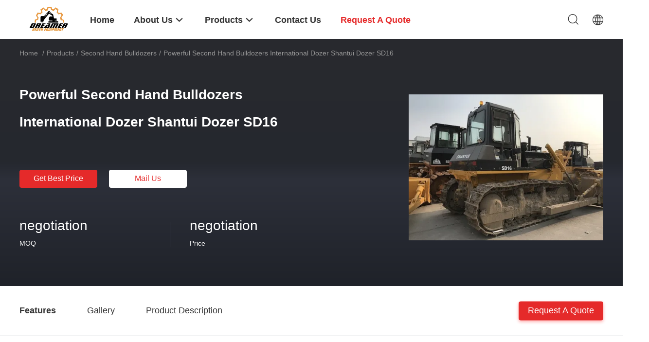

--- FILE ---
content_type: text/html
request_url: https://www.secondhandexcavators.com/sale-12528964-powerful-second-hand-bulldozers-international-dozer-shantui-dozer-sd16.html
body_size: 30370
content:

<!DOCTYPE html>
<html lang="en">
<head>
	<meta charset="utf-8">
	<meta http-equiv="X-UA-Compatible" content="IE=edge">
	<meta name="viewport" content="width=device-width, initial-scale=1.0, maximum-scale=1.0, user-scalable=no">
    <title>Powerful Second Hand Bulldozers International Dozer Shantui Dozer SD16</title>
    <meta name="keywords" content="Second Hand Bulldozers, Powerful Second Hand Bulldozers International Dozer Shantui Dozer SD16, Second Hand Bulldozers for sale, Second Hand Bulldozers price" />
    <meta name="description" content="High quality Powerful Second Hand Bulldozers International Dozer Shantui Dozer SD16 from China, China's leading product market Second Hand Bulldozers product market, With strict quality control Second Hand Bulldozers factories, Producing high quality Powerful Second Hand Bulldozers International Dozer Shantui Dozer SD16 Products." />
				<link rel='preload'
					  href=/photo/secondhandexcavators/sitetpl/style/common.css?ver=1733193754 as='style'><link type='text/css' rel='stylesheet'
					  href=/photo/secondhandexcavators/sitetpl/style/common.css?ver=1733193754 media='all'><meta property="og:title" content="Powerful Second Hand Bulldozers International Dozer Shantui Dozer SD16" />
<meta property="og:description" content="High quality Powerful Second Hand Bulldozers International Dozer Shantui Dozer SD16 from China, China's leading product market Second Hand Bulldozers product market, With strict quality control Second Hand Bulldozers factories, Producing high quality Powerful Second Hand Bulldozers International Dozer Shantui Dozer SD16 Products." />
<meta property="og:type" content="product" />
<meta property="og:availability" content="instock" />
<meta property="og:site_name" content="Shanghai Dreamer Group Co., LTD" />
<meta property="og:url" content="https://www.secondhandexcavators.com/sale-12528964-powerful-second-hand-bulldozers-international-dozer-shantui-dozer-sd16.html" />
<meta property="og:image" content="https://www.secondhandexcavators.com/photo/ps26241902-powerful_second_hand_bulldozers_international_dozer_shantui_dozer_sd16.jpg" />
<link rel="canonical" href="https://www.secondhandexcavators.com/sale-12528964-powerful-second-hand-bulldozers-international-dozer-shantui-dozer-sd16.html" />
<link rel="alternate" href="https://m.secondhandexcavators.com/sale-12528964-powerful-second-hand-bulldozers-international-dozer-shantui-dozer-sd16.html" media="only screen and (max-width: 640px)" />
<link rel="stylesheet" type="text/css" href="/js/guidefirstcommon.css" />
<style type="text/css">
/*<![CDATA[*/
.consent__cookie {position: fixed;top: 0;left: 0;width: 100%;height: 0%;z-index: 100000;}.consent__cookie_bg {position: fixed;top: 0;left: 0;width: 100%;height: 100%;background: #000;opacity: .6;display: none }.consent__cookie_rel {position: fixed;bottom:0;left: 0;width: 100%;background: #fff;display: -webkit-box;display: -ms-flexbox;display: flex;flex-wrap: wrap;padding: 24px 80px;-webkit-box-sizing: border-box;box-sizing: border-box;-webkit-box-pack: justify;-ms-flex-pack: justify;justify-content: space-between;-webkit-transition: all ease-in-out .3s;transition: all ease-in-out .3s }.consent__close {position: absolute;top: 20px;right: 20px;cursor: pointer }.consent__close svg {fill: #777 }.consent__close:hover svg {fill: #000 }.consent__cookie_box {flex: 1;word-break: break-word;}.consent__warm {color: #777;font-size: 16px;margin-bottom: 12px;line-height: 19px }.consent__title {color: #333;font-size: 20px;font-weight: 600;margin-bottom: 12px;line-height: 23px }.consent__itxt {color: #333;font-size: 14px;margin-bottom: 12px;display: -webkit-box;display: -ms-flexbox;display: flex;-webkit-box-align: center;-ms-flex-align: center;align-items: center }.consent__itxt i {display: -webkit-inline-box;display: -ms-inline-flexbox;display: inline-flex;width: 28px;height: 28px;border-radius: 50%;background: #e0f9e9;margin-right: 8px;-webkit-box-align: center;-ms-flex-align: center;align-items: center;-webkit-box-pack: center;-ms-flex-pack: center;justify-content: center }.consent__itxt svg {fill: #3ca860 }.consent__txt {color: #a6a6a6;font-size: 14px;margin-bottom: 8px;line-height: 17px }.consent__btns {display: -webkit-box;display: -ms-flexbox;display: flex;-webkit-box-orient: vertical;-webkit-box-direction: normal;-ms-flex-direction: column;flex-direction: column;-webkit-box-pack: center;-ms-flex-pack: center;justify-content: center;flex-shrink: 0;}.consent__btn {width: 280px;height: 40px;line-height: 40px;text-align: center;background: #3ca860;color: #fff;border-radius: 4px;margin: 8px 0;-webkit-box-sizing: border-box;box-sizing: border-box;cursor: pointer;font-size:14px}.consent__btn:hover {background: #00823b }.consent__btn.empty {color: #3ca860;border: 1px solid #3ca860;background: #fff }.consent__btn.empty:hover {background: #3ca860;color: #fff }.open .consent__cookie_bg {display: block }.open .consent__cookie_rel {bottom: 0 }@media (max-width: 760px) {.consent__btns {width: 100%;align-items: center;}.consent__cookie_rel {padding: 20px 24px }}.consent__cookie.open {display: block;}.consent__cookie {display: none;}
/*]]>*/
</style>
<style type="text/css">
/*<![CDATA[*/
@media only screen and (max-width:640px){.contact_now_dialog .content-wrap .desc{background-image:url(/images/cta_images/bg_s.png) !important}}.contact_now_dialog .content-wrap .content-wrap_header .cta-close{background-image:url(/images/cta_images/sprite.png) !important}.contact_now_dialog .content-wrap .desc{background-image:url(/images/cta_images/bg_l.png) !important}.contact_now_dialog .content-wrap .cta-btn i{background-image:url(/images/cta_images/sprite.png) !important}.contact_now_dialog .content-wrap .head-tip img{content:url(/images/cta_images/cta_contact_now.png) !important}.cusim{background-image:url(/images/imicon/im.svg) !important}.cuswa{background-image:url(/images/imicon/wa.png) !important}.cusall{background-image:url(/images/imicon/allchat.svg) !important}
/*]]>*/
</style>
<script type="text/javascript" src="/js/guidefirstcommon.js"></script>
<script type="text/javascript">
/*<![CDATA[*/
window.isvideotpl = 1;window.detailurl = '/sale-12528964-powerful-second-hand-bulldozers-international-dozer-shantui-dozer-sd16.html';
var colorUrl = '';var isShowGuide = 2;var showGuideColor = 0;var im_appid = 10003;var im_msg="Good day, what product are you looking for?";

var cta_cid = 24314;var use_defaulProductInfo = 1;var cta_pid = 12528964;var test_company = 0;var webim_domain = '';var company_type = 0;var cta_equipment = 'pc'; var setcookie = 'setwebimCookie(32402,12528964,0)'; var whatsapplink = "https://wa.me/8618717775120?text=Hi%2C+I%27m+interested+in+Powerful+Second+Hand+Bulldozers+International+Dozer+Shantui+Dozer+SD16."; function insertMeta(){var str = '<meta name="mobile-web-app-capable" content="yes" /><meta name="viewport" content="width=device-width, initial-scale=1.0" />';document.head.insertAdjacentHTML('beforeend',str);} var element = document.querySelector('a.footer_webim_a[href="/webim/webim_tab.html"]');if (element) {element.parentNode.removeChild(element);}

var colorUrl = '';
var aisearch = 0;
var selfUrl = '';
window.playerReportUrl='/vod/view_count/report';
var query_string = ["Products","Detail"];
var g_tp = '';
var customtplcolor = 99703;
var str_chat = 'chat';
				var str_call_now = 'call now';
var str_chat_now = 'chat now';
var str_contact1 = 'Get Best Price';var str_chat_lang='english';var str_contact2 = 'Get Price';var str_contact2 = 'Best Price';var str_contact = 'Contact';
window.predomainsub = "";
/*]]>*/
</script>
</head>
<body>
<img src="/logo.gif" style="display:none" alt="logo"/>
<a style="display: none!important;" title="Shanghai Dreamer Group Co., LTD" class="float-inquiry" href="/contactnow.html" onclick='setinquiryCookie("{\"showproduct\":1,\"pid\":\"12528964\",\"name\":\"Powerful Second Hand Bulldozers International Dozer Shantui Dozer SD16\",\"source_url\":\"\\/sale-12528964-powerful-second-hand-bulldozers-international-dozer-shantui-dozer-sd16.html\",\"picurl\":\"\\/photo\\/pd26241902-powerful_second_hand_bulldozers_international_dozer_shantui_dozer_sd16.jpg\",\"propertyDetail\":[[\"Make\",\"Shantui\"],[\"Model\",\"SD16\"],[\"Size\",\"5140\\u00d73388\\u00d73032\"],[\"Condition\",\"Used\"]],\"company_name\":null,\"picurl_c\":\"\\/photo\\/pc26241902-powerful_second_hand_bulldozers_international_dozer_shantui_dozer_sd16.jpg\",\"price\":\"negotiation\",\"username\":\"Bruce Chen\",\"viewTime\":\"Last Login : 3 hours 28 minutes ago\",\"subject\":\"Please send price on your Powerful Second Hand Bulldozers International Dozer Shantui Dozer SD16\",\"countrycode\":\"\"}");'></a>
<script>
var originProductInfo = '';
var originProductInfo = {"showproduct":1,"pid":"12528964","name":"Powerful Second Hand Bulldozers International Dozer Shantui Dozer SD16","source_url":"\/sale-12528964-powerful-second-hand-bulldozers-international-dozer-shantui-dozer-sd16.html","picurl":"\/photo\/pd26241902-powerful_second_hand_bulldozers_international_dozer_shantui_dozer_sd16.jpg","propertyDetail":[["Make","Shantui"],["Model","SD16"],["Size","5140\u00d73388\u00d73032"],["Condition","Used"]],"company_name":null,"picurl_c":"\/photo\/pc26241902-powerful_second_hand_bulldozers_international_dozer_shantui_dozer_sd16.jpg","price":"negotiation","username":"Bruce Chen","viewTime":"Last Login : 4 hours 28 minutes ago","subject":"What is the CIF price on your Powerful Second Hand Bulldozers International Dozer Shantui Dozer SD16","countrycode":""};
var save_url = "/contactsave.html";
var update_url = "/updateinquiry.html";
var productInfo = {};
var defaulProductInfo = {};
var myDate = new Date();
var curDate = myDate.getFullYear()+'-'+(parseInt(myDate.getMonth())+1)+'-'+myDate.getDate();
var message = '';
var default_pop = 1;
var leaveMessageDialog = document.getElementsByClassName('leave-message-dialog')[0]; // 获取弹层
var _$$ = function (dom) {
    return document.querySelectorAll(dom);
};
resInfo = originProductInfo;
resInfo['name'] = resInfo['name'] || '';
defaulProductInfo.pid = resInfo['pid'];
defaulProductInfo.productName = resInfo['name'] ?? '';
defaulProductInfo.productInfo = resInfo['propertyDetail'];
defaulProductInfo.productImg = resInfo['picurl_c'];
defaulProductInfo.subject = resInfo['subject'] ?? '';
defaulProductInfo.productImgAlt = resInfo['name'] ?? '';
var inquirypopup_tmp = 1;
var message = 'Dear,'+'\r\n'+"I am interested in"+' '+trim(resInfo['name'])+", could you send me more details such as type, size, MOQ, material, etc."+'\r\n'+"Thanks!"+'\r\n'+"Waiting for your reply.";
var message_1 = 'Dear,'+'\r\n'+"I am interested in"+' '+trim(resInfo['name'])+", could you send me more details such as type, size, MOQ, material, etc."+'\r\n'+"Thanks!"+'\r\n'+"Waiting for your reply.";
var message_2 = 'Hello,'+'\r\n'+"I am looking for"+' '+trim(resInfo['name'])+", please send me the price, specification and picture."+'\r\n'+"Your swift response will be highly appreciated."+'\r\n'+"Feel free to contact me for more information."+'\r\n'+"Thanks a lot.";
var message_3 = 'Hello,'+'\r\n'+trim(resInfo['name'])+' '+"meets my expectations."+'\r\n'+"Please give me the best price and some other product information."+'\r\n'+"Feel free to contact me via my mail."+'\r\n'+"Thanks a lot.";

var message_4 = 'Dear,'+'\r\n'+"What is the FOB price on your"+' '+trim(resInfo['name'])+'?'+'\r\n'+"Which is the nearest port name?"+'\r\n'+"Please reply me as soon as possible, it would be better to share further information."+'\r\n'+"Regards!";
var message_5 = 'Hi there,'+'\r\n'+"I am very interested in your"+' '+trim(resInfo['name'])+'.'+'\r\n'+"Please send me your product details."+'\r\n'+"Looking forward to your quick reply."+'\r\n'+"Feel free to contact me by mail."+'\r\n'+"Regards!";

var message_6 = 'Dear,'+'\r\n'+"Please provide us with information about your"+' '+trim(resInfo['name'])+", such as type, size, material, and of course the best price."+'\r\n'+"Looking forward to your quick reply."+'\r\n'+"Thank you!";
var message_7 = 'Dear,'+'\r\n'+"Can you supply"+' '+trim(resInfo['name'])+" for us?"+'\r\n'+"First we want a price list and some product details."+'\r\n'+"I hope to get reply asap and look forward to cooperation."+'\r\n'+"Thank you very much.";
var message_8 = 'hi,'+'\r\n'+"I am looking for"+' '+trim(resInfo['name'])+", please give me some more detailed product information."+'\r\n'+"I look forward to your reply."+'\r\n'+"Thank you!";
var message_9 = 'Hello,'+'\r\n'+"Your"+' '+trim(resInfo['name'])+" meets my requirements very well."+'\r\n'+"Please send me the price, specification, and similar model will be OK."+'\r\n'+"Feel free to chat with me."+'\r\n'+"Thanks!";
var message_10 = 'Dear,'+'\r\n'+"I want to know more about the details and quotation of"+' '+trim(resInfo['name'])+'.'+'\r\n'+"Feel free to contact me."+'\r\n'+"Regards!";

var r = getRandom(1,10);

defaulProductInfo.message = eval("message_"+r);
    defaulProductInfo.message = eval("message_"+r);
        var mytAjax = {

    post: function(url, data, fn) {
        var xhr = new XMLHttpRequest();
        xhr.open("POST", url, true);
        xhr.setRequestHeader("Content-Type", "application/x-www-form-urlencoded;charset=UTF-8");
        xhr.setRequestHeader("X-Requested-With", "XMLHttpRequest");
        xhr.setRequestHeader('Content-Type','text/plain;charset=UTF-8');
        xhr.onreadystatechange = function() {
            if(xhr.readyState == 4 && (xhr.status == 200 || xhr.status == 304)) {
                fn.call(this, xhr.responseText);
            }
        };
        xhr.send(data);
    },

    postform: function(url, data, fn) {
        var xhr = new XMLHttpRequest();
        xhr.open("POST", url, true);
        xhr.setRequestHeader("X-Requested-With", "XMLHttpRequest");
        xhr.onreadystatechange = function() {
            if(xhr.readyState == 4 && (xhr.status == 200 || xhr.status == 304)) {
                fn.call(this, xhr.responseText);
            }
        };
        xhr.send(data);
    }
};
/*window.onload = function(){
    leaveMessageDialog = document.getElementsByClassName('leave-message-dialog')[0];
    if (window.localStorage.recordDialogStatus=='undefined' || (window.localStorage.recordDialogStatus!='undefined' && window.localStorage.recordDialogStatus != curDate)) {
        setTimeout(function(){
            if(parseInt(inquirypopup_tmp%10) == 1){
                creatDialog(defaulProductInfo, 1);
            }
        }, 6000);
    }
};*/
function trim(str)
{
    str = str.replace(/(^\s*)/g,"");
    return str.replace(/(\s*$)/g,"");
};
function getRandom(m,n){
    var num = Math.floor(Math.random()*(m - n) + n);
    return num;
};
function strBtn(param) {

    var starattextarea = document.getElementById("textareamessage").value.length;
    var email = document.getElementById("startEmail").value;

    var default_tip = document.querySelectorAll(".watermark_container").length;
    if (20 < starattextarea && starattextarea < 3000) {
        if(default_tip>0){
            document.getElementById("textareamessage1").parentNode.parentNode.nextElementSibling.style.display = "none";
        }else{
            document.getElementById("textareamessage1").parentNode.nextElementSibling.style.display = "none";
        }

    } else {
        if(default_tip>0){
            document.getElementById("textareamessage1").parentNode.parentNode.nextElementSibling.style.display = "block";
        }else{
            document.getElementById("textareamessage1").parentNode.nextElementSibling.style.display = "block";
        }

        return;
    }

    // var re = /^([a-zA-Z0-9_-])+@([a-zA-Z0-9_-])+\.([a-zA-Z0-9_-])+/i;/*邮箱不区分大小写*/
    var re = /^[a-zA-Z0-9][\w-]*(\.?[\w-]+)*@[a-zA-Z0-9-]+(\.[a-zA-Z0-9]+)+$/i;
    if (!re.test(email)) {
        document.getElementById("startEmail").nextElementSibling.style.display = "block";
        return;
    } else {
        document.getElementById("startEmail").nextElementSibling.style.display = "none";
    }

    var subject = document.getElementById("pop_subject").value;
    var pid = document.getElementById("pop_pid").value;
    var message = document.getElementById("textareamessage").value;
    var sender_email = document.getElementById("startEmail").value;
    var tel = '';
    if (document.getElementById("tel0") != undefined && document.getElementById("tel0") != '')
        tel = document.getElementById("tel0").value;
    var form_serialize = '&tel='+tel;

    form_serialize = form_serialize.replace(/\+/g, "%2B");
    mytAjax.post(save_url,"pid="+pid+"&subject="+subject+"&email="+sender_email+"&message="+(message)+form_serialize,function(res){
        var mes = JSON.parse(res);
        if(mes.status == 200){
            var iid = mes.iid;
            document.getElementById("pop_iid").value = iid;
            document.getElementById("pop_uuid").value = mes.uuid;

            if(typeof gtag_report_conversion === "function"){
                gtag_report_conversion();//执行统计js代码
            }
            if(typeof fbq === "function"){
                fbq('track','Purchase');//执行统计js代码
            }
        }
    });
    for (var index = 0; index < document.querySelectorAll(".dialog-content-pql").length; index++) {
        document.querySelectorAll(".dialog-content-pql")[index].style.display = "none";
    };
    $('#idphonepql').val(tel);
    document.getElementById("dialog-content-pql-id").style.display = "block";
    ;
};
function twoBtnOk(param) {

    var selectgender = document.getElementById("Mr").innerHTML;
    var iid = document.getElementById("pop_iid").value;
    var sendername = document.getElementById("idnamepql").value;
    var senderphone = document.getElementById("idphonepql").value;
    var sendercname = document.getElementById("idcompanypql").value;
    var uuid = document.getElementById("pop_uuid").value;
    var gender = 2;
    if(selectgender == 'Mr.') gender = 0;
    if(selectgender == 'Mrs.') gender = 1;
    var pid = document.getElementById("pop_pid").value;
    var form_serialize = '';

        form_serialize = form_serialize.replace(/\+/g, "%2B");

    mytAjax.post(update_url,"iid="+iid+"&gender="+gender+"&uuid="+uuid+"&name="+(sendername)+"&tel="+(senderphone)+"&company="+(sendercname)+form_serialize,function(res){});

    for (var index = 0; index < document.querySelectorAll(".dialog-content-pql").length; index++) {
        document.querySelectorAll(".dialog-content-pql")[index].style.display = "none";
    };
    document.getElementById("dialog-content-pql-ok").style.display = "block";

};
function toCheckMust(name) {
    $('#'+name+'error').hide();
}
function handClidk(param) {
    var starattextarea = document.getElementById("textareamessage1").value.length;
    var email = document.getElementById("startEmail1").value;
    var default_tip = document.querySelectorAll(".watermark_container").length;
    if (20 < starattextarea && starattextarea < 3000) {
        if(default_tip>0){
            document.getElementById("textareamessage1").parentNode.parentNode.nextElementSibling.style.display = "none";
        }else{
            document.getElementById("textareamessage1").parentNode.nextElementSibling.style.display = "none";
        }

    } else {
        if(default_tip>0){
            document.getElementById("textareamessage1").parentNode.parentNode.nextElementSibling.style.display = "block";
        }else{
            document.getElementById("textareamessage1").parentNode.nextElementSibling.style.display = "block";
        }

        return;
    }

    // var re = /^([a-zA-Z0-9_-])+@([a-zA-Z0-9_-])+\.([a-zA-Z0-9_-])+/i;
    var re = /^[a-zA-Z0-9][\w-]*(\.?[\w-]+)*@[a-zA-Z0-9-]+(\.[a-zA-Z0-9]+)+$/i;
    if (!re.test(email)) {
        document.getElementById("startEmail1").nextElementSibling.style.display = "block";
        return;
    } else {
        document.getElementById("startEmail1").nextElementSibling.style.display = "none";
    }

    var subject = document.getElementById("pop_subject").value;
    var pid = document.getElementById("pop_pid").value;
    var message = document.getElementById("textareamessage1").value;
    var sender_email = document.getElementById("startEmail1").value;
    var form_serialize = tel = '';
    if (document.getElementById("tel1") != undefined && document.getElementById("tel1") != '')
        tel = document.getElementById("tel1").value;
        mytAjax.post(save_url,"email="+sender_email+"&tel="+tel+"&pid="+pid+"&message="+message+"&subject="+subject+form_serialize,function(res){

        var mes = JSON.parse(res);
        if(mes.status == 200){
            var iid = mes.iid;
            document.getElementById("pop_iid").value = iid;
            document.getElementById("pop_uuid").value = mes.uuid;
            if(typeof gtag_report_conversion === "function"){
                gtag_report_conversion();//执行统计js代码
            }
        }

    });
    for (var index = 0; index < document.querySelectorAll(".dialog-content-pql").length; index++) {
        document.querySelectorAll(".dialog-content-pql")[index].style.display = "none";
    };
    $('#idphonepql').val(tel);
    document.getElementById("dialog-content-pql-id").style.display = "block";

};
window.addEventListener('load', function () {
    $('.checkbox-wrap label').each(function(){
        if($(this).find('input').prop('checked')){
            $(this).addClass('on')
        }else {
            $(this).removeClass('on')
        }
    })
    $(document).on('click', '.checkbox-wrap label' , function(ev){
        if (ev.target.tagName.toUpperCase() != 'INPUT') {
            $(this).toggleClass('on')
        }
    })
})

function hand_video(pdata) {
    data = JSON.parse(pdata);
    productInfo.productName = data.productName;
    productInfo.productInfo = data.productInfo;
    productInfo.productImg = data.productImg;
    productInfo.subject = data.subject;

    var message = 'Dear,'+'\r\n'+"I am interested in"+' '+trim(data.productName)+", could you send me more details such as type, size, quantity, material, etc."+'\r\n'+"Thanks!"+'\r\n'+"Waiting for your reply.";

    var message = 'Dear,'+'\r\n'+"I am interested in"+' '+trim(data.productName)+", could you send me more details such as type, size, MOQ, material, etc."+'\r\n'+"Thanks!"+'\r\n'+"Waiting for your reply.";
    var message_1 = 'Dear,'+'\r\n'+"I am interested in"+' '+trim(data.productName)+", could you send me more details such as type, size, MOQ, material, etc."+'\r\n'+"Thanks!"+'\r\n'+"Waiting for your reply.";
    var message_2 = 'Hello,'+'\r\n'+"I am looking for"+' '+trim(data.productName)+", please send me the price, specification and picture."+'\r\n'+"Your swift response will be highly appreciated."+'\r\n'+"Feel free to contact me for more information."+'\r\n'+"Thanks a lot.";
    var message_3 = 'Hello,'+'\r\n'+trim(data.productName)+' '+"meets my expectations."+'\r\n'+"Please give me the best price and some other product information."+'\r\n'+"Feel free to contact me via my mail."+'\r\n'+"Thanks a lot.";

    var message_4 = 'Dear,'+'\r\n'+"What is the FOB price on your"+' '+trim(data.productName)+'?'+'\r\n'+"Which is the nearest port name?"+'\r\n'+"Please reply me as soon as possible, it would be better to share further information."+'\r\n'+"Regards!";
    var message_5 = 'Hi there,'+'\r\n'+"I am very interested in your"+' '+trim(data.productName)+'.'+'\r\n'+"Please send me your product details."+'\r\n'+"Looking forward to your quick reply."+'\r\n'+"Feel free to contact me by mail."+'\r\n'+"Regards!";

    var message_6 = 'Dear,'+'\r\n'+"Please provide us with information about your"+' '+trim(data.productName)+", such as type, size, material, and of course the best price."+'\r\n'+"Looking forward to your quick reply."+'\r\n'+"Thank you!";
    var message_7 = 'Dear,'+'\r\n'+"Can you supply"+' '+trim(data.productName)+" for us?"+'\r\n'+"First we want a price list and some product details."+'\r\n'+"I hope to get reply asap and look forward to cooperation."+'\r\n'+"Thank you very much.";
    var message_8 = 'hi,'+'\r\n'+"I am looking for"+' '+trim(data.productName)+", please give me some more detailed product information."+'\r\n'+"I look forward to your reply."+'\r\n'+"Thank you!";
    var message_9 = 'Hello,'+'\r\n'+"Your"+' '+trim(data.productName)+" meets my requirements very well."+'\r\n'+"Please send me the price, specification, and similar model will be OK."+'\r\n'+"Feel free to chat with me."+'\r\n'+"Thanks!";
    var message_10 = 'Dear,'+'\r\n'+"I want to know more about the details and quotation of"+' '+trim(data.productName)+'.'+'\r\n'+"Feel free to contact me."+'\r\n'+"Regards!";

    var r = getRandom(1,10);

    productInfo.message = eval("message_"+r);
            if(parseInt(inquirypopup_tmp/10) == 1){
        productInfo.message = "";
    }
    productInfo.pid = data.pid;
    creatDialog(productInfo, 2);
};

function handDialog(pdata) {
    data = JSON.parse(pdata);
    productInfo.productName = data.productName;
    productInfo.productInfo = data.productInfo;
    productInfo.productImg = data.productImg;
    productInfo.subject = data.subject;

    var message = 'Dear,'+'\r\n'+"I am interested in"+' '+trim(data.productName)+", could you send me more details such as type, size, quantity, material, etc."+'\r\n'+"Thanks!"+'\r\n'+"Waiting for your reply.";

    var message = 'Dear,'+'\r\n'+"I am interested in"+' '+trim(data.productName)+", could you send me more details such as type, size, MOQ, material, etc."+'\r\n'+"Thanks!"+'\r\n'+"Waiting for your reply.";
    var message_1 = 'Dear,'+'\r\n'+"I am interested in"+' '+trim(data.productName)+", could you send me more details such as type, size, MOQ, material, etc."+'\r\n'+"Thanks!"+'\r\n'+"Waiting for your reply.";
    var message_2 = 'Hello,'+'\r\n'+"I am looking for"+' '+trim(data.productName)+", please send me the price, specification and picture."+'\r\n'+"Your swift response will be highly appreciated."+'\r\n'+"Feel free to contact me for more information."+'\r\n'+"Thanks a lot.";
    var message_3 = 'Hello,'+'\r\n'+trim(data.productName)+' '+"meets my expectations."+'\r\n'+"Please give me the best price and some other product information."+'\r\n'+"Feel free to contact me via my mail."+'\r\n'+"Thanks a lot.";

    var message_4 = 'Dear,'+'\r\n'+"What is the FOB price on your"+' '+trim(data.productName)+'?'+'\r\n'+"Which is the nearest port name?"+'\r\n'+"Please reply me as soon as possible, it would be better to share further information."+'\r\n'+"Regards!";
    var message_5 = 'Hi there,'+'\r\n'+"I am very interested in your"+' '+trim(data.productName)+'.'+'\r\n'+"Please send me your product details."+'\r\n'+"Looking forward to your quick reply."+'\r\n'+"Feel free to contact me by mail."+'\r\n'+"Regards!";

    var message_6 = 'Dear,'+'\r\n'+"Please provide us with information about your"+' '+trim(data.productName)+", such as type, size, material, and of course the best price."+'\r\n'+"Looking forward to your quick reply."+'\r\n'+"Thank you!";
    var message_7 = 'Dear,'+'\r\n'+"Can you supply"+' '+trim(data.productName)+" for us?"+'\r\n'+"First we want a price list and some product details."+'\r\n'+"I hope to get reply asap and look forward to cooperation."+'\r\n'+"Thank you very much.";
    var message_8 = 'hi,'+'\r\n'+"I am looking for"+' '+trim(data.productName)+", please give me some more detailed product information."+'\r\n'+"I look forward to your reply."+'\r\n'+"Thank you!";
    var message_9 = 'Hello,'+'\r\n'+"Your"+' '+trim(data.productName)+" meets my requirements very well."+'\r\n'+"Please send me the price, specification, and similar model will be OK."+'\r\n'+"Feel free to chat with me."+'\r\n'+"Thanks!";
    var message_10 = 'Dear,'+'\r\n'+"I want to know more about the details and quotation of"+' '+trim(data.productName)+'.'+'\r\n'+"Feel free to contact me."+'\r\n'+"Regards!";

    var r = getRandom(1,10);
    productInfo.message = eval("message_"+r);
            if(parseInt(inquirypopup_tmp/10) == 1){
        productInfo.message = "";
    }
    productInfo.pid = data.pid;
    creatDialog(productInfo, 2);
};

function closepql(param) {

    leaveMessageDialog.style.display = 'none';
};

function closepql2(param) {

    for (var index = 0; index < document.querySelectorAll(".dialog-content-pql").length; index++) {
        document.querySelectorAll(".dialog-content-pql")[index].style.display = "none";
    };
    document.getElementById("dialog-content-pql-ok").style.display = "block";
};

function decodeHtmlEntities(str) {
    var tempElement = document.createElement('div');
    tempElement.innerHTML = str;
    return tempElement.textContent || tempElement.innerText || '';
}

function initProduct(productInfo,type){

    productInfo.productName = decodeHtmlEntities(productInfo.productName);
    productInfo.message = decodeHtmlEntities(productInfo.message);

    leaveMessageDialog = document.getElementsByClassName('leave-message-dialog')[0];
    leaveMessageDialog.style.display = "block";
    if(type == 3){
        var popinquiryemail = document.getElementById("popinquiryemail").value;
        _$$("#startEmail1")[0].value = popinquiryemail;
    }else{
        _$$("#startEmail1")[0].value = "";
    }
    _$$("#startEmail")[0].value = "";
    _$$("#idnamepql")[0].value = "";
    _$$("#idphonepql")[0].value = "";
    _$$("#idcompanypql")[0].value = "";

    _$$("#pop_pid")[0].value = productInfo.pid;
    _$$("#pop_subject")[0].value = productInfo.subject;
    
    if(parseInt(inquirypopup_tmp/10) == 1){
        productInfo.message = "";
    }

    _$$("#textareamessage1")[0].value = productInfo.message;
    _$$("#textareamessage")[0].value = productInfo.message;

    _$$("#dialog-content-pql-id .titlep")[0].innerHTML = productInfo.productName;
    _$$("#dialog-content-pql-id img")[0].setAttribute("src", productInfo.productImg);
    _$$("#dialog-content-pql-id img")[0].setAttribute("alt", productInfo.productImgAlt);

    _$$("#dialog-content-pql-id-hand img")[0].setAttribute("src", productInfo.productImg);
    _$$("#dialog-content-pql-id-hand img")[0].setAttribute("alt", productInfo.productImgAlt);
    _$$("#dialog-content-pql-id-hand .titlep")[0].innerHTML = productInfo.productName;

    if (productInfo.productInfo.length > 0) {
        var ul2, ul;
        ul = document.createElement("ul");
        for (var index = 0; index < productInfo.productInfo.length; index++) {
            var el = productInfo.productInfo[index];
            var li = document.createElement("li");
            var span1 = document.createElement("span");
            span1.innerHTML = el[0] + ":";
            var span2 = document.createElement("span");
            span2.innerHTML = el[1];
            li.appendChild(span1);
            li.appendChild(span2);
            ul.appendChild(li);

        }
        ul2 = ul.cloneNode(true);
        if (type === 1) {
            _$$("#dialog-content-pql-id .left")[0].replaceChild(ul, _$$("#dialog-content-pql-id .left ul")[0]);
        } else {
            _$$("#dialog-content-pql-id-hand .left")[0].replaceChild(ul2, _$$("#dialog-content-pql-id-hand .left ul")[0]);
            _$$("#dialog-content-pql-id .left")[0].replaceChild(ul, _$$("#dialog-content-pql-id .left ul")[0]);
        }
    };
    for (var index = 0; index < _$$("#dialog-content-pql-id .right ul li").length; index++) {
        _$$("#dialog-content-pql-id .right ul li")[index].addEventListener("click", function (params) {
            _$$("#dialog-content-pql-id .right #Mr")[0].innerHTML = this.innerHTML
        }, false)

    };

};
function closeInquiryCreateDialog() {
    document.getElementById("xuanpan_dialog_box_pql").style.display = "none";
};
function showInquiryCreateDialog() {
    document.getElementById("xuanpan_dialog_box_pql").style.display = "block";
};
function submitPopInquiry(){
    var message = document.getElementById("inquiry_message").value;
    var email = document.getElementById("inquiry_email").value;
    var subject = defaulProductInfo.subject;
    var pid = defaulProductInfo.pid;
    if (email === undefined) {
        showInquiryCreateDialog();
        document.getElementById("inquiry_email").style.border = "1px solid red";
        return false;
    };
    if (message === undefined) {
        showInquiryCreateDialog();
        document.getElementById("inquiry_message").style.border = "1px solid red";
        return false;
    };
    if (email.search(/^\w+((-\w+)|(\.\w+))*\@[A-Za-z0-9]+((\.|-)[A-Za-z0-9]+)*\.[A-Za-z0-9]+$/) == -1) {
        document.getElementById("inquiry_email").style.border= "1px solid red";
        showInquiryCreateDialog();
        return false;
    } else {
        document.getElementById("inquiry_email").style.border= "";
    };
    if (message.length < 20 || message.length >3000) {
        showInquiryCreateDialog();
        document.getElementById("inquiry_message").style.border = "1px solid red";
        return false;
    } else {
        document.getElementById("inquiry_message").style.border = "";
    };
    var tel = '';
    if (document.getElementById("tel") != undefined && document.getElementById("tel") != '')
        tel = document.getElementById("tel").value;

    mytAjax.post(save_url,"pid="+pid+"&subject="+subject+"&email="+email+"&message="+(message)+'&tel='+tel,function(res){
        var mes = JSON.parse(res);
        if(mes.status == 200){
            var iid = mes.iid;
            document.getElementById("pop_iid").value = iid;
            document.getElementById("pop_uuid").value = mes.uuid;

        }
    });
    initProduct(defaulProductInfo);
    for (var index = 0; index < document.querySelectorAll(".dialog-content-pql").length; index++) {
        document.querySelectorAll(".dialog-content-pql")[index].style.display = "none";
    };
    $('#idphonepql').val(tel);
    document.getElementById("dialog-content-pql-id").style.display = "block";

};

//带附件上传
function submitPopInquiryfile(email_id,message_id,check_sort,name_id,phone_id,company_id,attachments){

    if(typeof(check_sort) == 'undefined'){
        check_sort = 0;
    }
    var message = document.getElementById(message_id).value;
    var email = document.getElementById(email_id).value;
    var attachments = document.getElementById(attachments).value;
    if(typeof(name_id) !== 'undefined' && name_id != ""){
        var name  = document.getElementById(name_id).value;
    }
    if(typeof(phone_id) !== 'undefined' && phone_id != ""){
        var phone = document.getElementById(phone_id).value;
    }
    if(typeof(company_id) !== 'undefined' && company_id != ""){
        var company = document.getElementById(company_id).value;
    }
    var subject = defaulProductInfo.subject;
    var pid = defaulProductInfo.pid;

    if(check_sort == 0){
        if (email === undefined) {
            showInquiryCreateDialog();
            document.getElementById(email_id).style.border = "1px solid red";
            return false;
        };
        if (message === undefined) {
            showInquiryCreateDialog();
            document.getElementById(message_id).style.border = "1px solid red";
            return false;
        };

        if (email.search(/^\w+((-\w+)|(\.\w+))*\@[A-Za-z0-9]+((\.|-)[A-Za-z0-9]+)*\.[A-Za-z0-9]+$/) == -1) {
            document.getElementById(email_id).style.border= "1px solid red";
            showInquiryCreateDialog();
            return false;
        } else {
            document.getElementById(email_id).style.border= "";
        };
        if (message.length < 20 || message.length >3000) {
            showInquiryCreateDialog();
            document.getElementById(message_id).style.border = "1px solid red";
            return false;
        } else {
            document.getElementById(message_id).style.border = "";
        };
    }else{

        if (message === undefined) {
            showInquiryCreateDialog();
            document.getElementById(message_id).style.border = "1px solid red";
            return false;
        };

        if (email === undefined) {
            showInquiryCreateDialog();
            document.getElementById(email_id).style.border = "1px solid red";
            return false;
        };

        if (message.length < 20 || message.length >3000) {
            showInquiryCreateDialog();
            document.getElementById(message_id).style.border = "1px solid red";
            return false;
        } else {
            document.getElementById(message_id).style.border = "";
        };

        if (email.search(/^\w+((-\w+)|(\.\w+))*\@[A-Za-z0-9]+((\.|-)[A-Za-z0-9]+)*\.[A-Za-z0-9]+$/) == -1) {
            document.getElementById(email_id).style.border= "1px solid red";
            showInquiryCreateDialog();
            return false;
        } else {
            document.getElementById(email_id).style.border= "";
        };

    };

    mytAjax.post(save_url,"pid="+pid+"&subject="+subject+"&email="+email+"&message="+message+"&company="+company+"&attachments="+attachments,function(res){
        var mes = JSON.parse(res);
        if(mes.status == 200){
            var iid = mes.iid;
            document.getElementById("pop_iid").value = iid;
            document.getElementById("pop_uuid").value = mes.uuid;

            if(typeof gtag_report_conversion === "function"){
                gtag_report_conversion();//执行统计js代码
            }
            if(typeof fbq === "function"){
                fbq('track','Purchase');//执行统计js代码
            }
        }
    });
    initProduct(defaulProductInfo);

    if(name !== undefined && name != ""){
        _$$("#idnamepql")[0].value = name;
    }

    if(phone !== undefined && phone != ""){
        _$$("#idphonepql")[0].value = phone;
    }

    if(company !== undefined && company != ""){
        _$$("#idcompanypql")[0].value = company;
    }

    for (var index = 0; index < document.querySelectorAll(".dialog-content-pql").length; index++) {
        document.querySelectorAll(".dialog-content-pql")[index].style.display = "none";
    };
    document.getElementById("dialog-content-pql-id").style.display = "block";

};
function submitPopInquiryByParam(email_id,message_id,check_sort,name_id,phone_id,company_id){

    if(typeof(check_sort) == 'undefined'){
        check_sort = 0;
    }

    var senderphone = '';
    var message = document.getElementById(message_id).value;
    var email = document.getElementById(email_id).value;
    if(typeof(name_id) !== 'undefined' && name_id != ""){
        var name  = document.getElementById(name_id).value;
    }
    if(typeof(phone_id) !== 'undefined' && phone_id != ""){
        var phone = document.getElementById(phone_id).value;
        senderphone = phone;
    }
    if(typeof(company_id) !== 'undefined' && company_id != ""){
        var company = document.getElementById(company_id).value;
    }
    var subject = defaulProductInfo.subject;
    var pid = defaulProductInfo.pid;

    if(check_sort == 0){
        if (email === undefined) {
            showInquiryCreateDialog();
            document.getElementById(email_id).style.border = "1px solid red";
            return false;
        };
        if (message === undefined) {
            showInquiryCreateDialog();
            document.getElementById(message_id).style.border = "1px solid red";
            return false;
        };

        if (email.search(/^\w+((-\w+)|(\.\w+))*\@[A-Za-z0-9]+((\.|-)[A-Za-z0-9]+)*\.[A-Za-z0-9]+$/) == -1) {
            document.getElementById(email_id).style.border= "1px solid red";
            showInquiryCreateDialog();
            return false;
        } else {
            document.getElementById(email_id).style.border= "";
        };
        if (message.length < 20 || message.length >3000) {
            showInquiryCreateDialog();
            document.getElementById(message_id).style.border = "1px solid red";
            return false;
        } else {
            document.getElementById(message_id).style.border = "";
        };
    }else{

        if (message === undefined) {
            showInquiryCreateDialog();
            document.getElementById(message_id).style.border = "1px solid red";
            return false;
        };

        if (email === undefined) {
            showInquiryCreateDialog();
            document.getElementById(email_id).style.border = "1px solid red";
            return false;
        };

        if (message.length < 20 || message.length >3000) {
            showInquiryCreateDialog();
            document.getElementById(message_id).style.border = "1px solid red";
            return false;
        } else {
            document.getElementById(message_id).style.border = "";
        };

        if (email.search(/^\w+((-\w+)|(\.\w+))*\@[A-Za-z0-9]+((\.|-)[A-Za-z0-9]+)*\.[A-Za-z0-9]+$/) == -1) {
            document.getElementById(email_id).style.border= "1px solid red";
            showInquiryCreateDialog();
            return false;
        } else {
            document.getElementById(email_id).style.border= "";
        };

    };

    var productsku = "";
    if($("#product_sku").length > 0){
        productsku = $("#product_sku").html();
    }

    mytAjax.post(save_url,"tel="+senderphone+"&pid="+pid+"&subject="+subject+"&email="+email+"&message="+message+"&messagesku="+encodeURI(productsku),function(res){
        var mes = JSON.parse(res);
        if(mes.status == 200){
            var iid = mes.iid;
            document.getElementById("pop_iid").value = iid;
            document.getElementById("pop_uuid").value = mes.uuid;

            if(typeof gtag_report_conversion === "function"){
                gtag_report_conversion();//执行统计js代码
            }
            if(typeof fbq === "function"){
                fbq('track','Purchase');//执行统计js代码
            }
        }
    });
    initProduct(defaulProductInfo);

    if(name !== undefined && name != ""){
        _$$("#idnamepql")[0].value = name;
    }

    if(phone !== undefined && phone != ""){
        _$$("#idphonepql")[0].value = phone;
    }

    if(company !== undefined && company != ""){
        _$$("#idcompanypql")[0].value = company;
    }

    for (var index = 0; index < document.querySelectorAll(".dialog-content-pql").length; index++) {
        document.querySelectorAll(".dialog-content-pql")[index].style.display = "none";

    };
    document.getElementById("dialog-content-pql-id").style.display = "block";

};

function creat_videoDialog(productInfo, type) {

    if(type == 1){
        if(default_pop != 1){
            return false;
        }
        window.localStorage.recordDialogStatus = curDate;
    }else{
        default_pop = 0;
    }
    initProduct(productInfo, type);
    if (type === 1) {
        // 自动弹出
        for (var index = 0; index < document.querySelectorAll(".dialog-content-pql").length; index++) {

            document.querySelectorAll(".dialog-content-pql")[index].style.display = "none";
        };
        document.getElementById("dialog-content-pql").style.display = "block";
    } else {
        // 手动弹出
        for (var index = 0; index < document.querySelectorAll(".dialog-content-pql").length; index++) {
            document.querySelectorAll(".dialog-content-pql")[index].style.display = "none";
        };
        document.getElementById("dialog-content-pql-id-hand").style.display = "block";
    }
}

function creatDialog(productInfo, type) {

    if(type == 1){
        if(default_pop != 1){
            return false;
        }
        window.localStorage.recordDialogStatus = curDate;
    }else{
        default_pop = 0;
    }
    initProduct(productInfo, type);
    if (type === 1) {
        // 自动弹出
        for (var index = 0; index < document.querySelectorAll(".dialog-content-pql").length; index++) {

            document.querySelectorAll(".dialog-content-pql")[index].style.display = "none";
        };
        document.getElementById("dialog-content-pql").style.display = "block";
    } else {
        // 手动弹出
        for (var index = 0; index < document.querySelectorAll(".dialog-content-pql").length; index++) {
            document.querySelectorAll(".dialog-content-pql")[index].style.display = "none";
        };
        document.getElementById("dialog-content-pql-id-hand").style.display = "block";
    }
}

//带邮箱信息打开询盘框 emailtype=1表示带入邮箱
function openDialog(emailtype){
    var type = 2;//不带入邮箱，手动弹出
    if(emailtype == 1){
        var popinquiryemail = document.getElementById("popinquiryemail").value;
        // var re = /^([a-zA-Z0-9_-])+@([a-zA-Z0-9_-])+\.([a-zA-Z0-9_-])+/i;
        var re = /^[a-zA-Z0-9][\w-]*(\.?[\w-]+)*@[a-zA-Z0-9-]+(\.[a-zA-Z0-9]+)+$/i;
        if (!re.test(popinquiryemail)) {
            //前端提示样式;
            showInquiryCreateDialog();
            document.getElementById("popinquiryemail").style.border = "1px solid red";
            return false;
        } else {
            //前端提示样式;
        }
        var type = 3;
    }
    creatDialog(defaulProductInfo,type);
}

//上传附件
function inquiryUploadFile(){
    var fileObj = document.querySelector("#fileId").files[0];
    //构建表单数据
    var formData = new FormData();
    var filesize = fileObj.size;
    if(filesize > 10485760 || filesize == 0) {
        document.getElementById("filetips").style.display = "block";
        return false;
    }else {
        document.getElementById("filetips").style.display = "none";
    }
    formData.append('popinquiryfile', fileObj);
    document.getElementById("quotefileform").reset();
    var save_url = "/inquiryuploadfile.html";
    mytAjax.postform(save_url,formData,function(res){
        var mes = JSON.parse(res);
        if(mes.status == 200){
            document.getElementById("uploader-file-info").innerHTML = document.getElementById("uploader-file-info").innerHTML + "<span class=op>"+mes.attfile.name+"<a class=delatt id=att"+mes.attfile.id+" onclick=delatt("+mes.attfile.id+");>Delete</a></span>";
            var nowattachs = document.getElementById("attachments").value;
            if( nowattachs !== ""){
                var attachs = JSON.parse(nowattachs);
                attachs[mes.attfile.id] = mes.attfile;
            }else{
                var attachs = {};
                attachs[mes.attfile.id] = mes.attfile;
            }
            document.getElementById("attachments").value = JSON.stringify(attachs);
        }
    });
}
//附件删除
function delatt(attid)
{
    var nowattachs = document.getElementById("attachments").value;
    if( nowattachs !== ""){
        var attachs = JSON.parse(nowattachs);
        if(attachs[attid] == ""){
            return false;
        }
        var formData = new FormData();
        var delfile = attachs[attid]['filename'];
        var save_url = "/inquirydelfile.html";
        if(delfile != "") {
            formData.append('delfile', delfile);
            mytAjax.postform(save_url, formData, function (res) {
                if(res !== "") {
                    var mes = JSON.parse(res);
                    if (mes.status == 200) {
                        delete attachs[attid];
                        document.getElementById("attachments").value = JSON.stringify(attachs);
                        var s = document.getElementById("att"+attid);
                        s.parentNode.remove();
                    }
                }
            });
        }
    }else{
        return false;
    }
}

</script>
<div class="leave-message-dialog" style="display: none">
<style>
    .leave-message-dialog .close:before, .leave-message-dialog .close:after{
        content:initial;
    }
</style>
<div class="dialog-content-pql" id="dialog-content-pql" style="display: none">
    <span class="close" onclick="closepql()"><img src="/images/close.png" alt="close"></span>
    <div class="title">
        <p class="firstp-pql">Leave a Message</p>
        <p class="lastp-pql">We will call you back soon!</p>
    </div>
    <div class="form">
        <div class="textarea">
            <textarea style='font-family: robot;'  name="" id="textareamessage" cols="30" rows="10" style="margin-bottom:14px;width:100%"
                placeholder="Please enter your inquiry details."></textarea>
        </div>
        <p class="error-pql"> <span class="icon-pql"><img src="/images/error.png" alt="Shanghai Dreamer Group Co., LTD"></span> Your message must be between 20-3,000 characters!</p>
        <input id="startEmail" type="text" placeholder="Enter your E-mail" onkeydown="if(event.keyCode === 13){ strBtn();}">
        <p class="error-pql"><span class="icon-pql"><img src="/images/error.png" alt="Shanghai Dreamer Group Co., LTD"></span> Please check your E-mail! </p>
                <input id="tel0" name="tel" type="text" oninput="value=value.replace(/[^0-9_+-]/g,'');" placeholder="Phone Number">
                <div class="operations">
            <div class='btn' id="submitStart" type="submit" onclick="strBtn()">SUBMIT</div>
        </div>
            </div>
</div>
<div class="dialog-content-pql dialog-content-pql-id" id="dialog-content-pql-id" style="display:none">
            <p class="title">More information facilitates better communication.</p>
        <span class="close" onclick="closepql2()"><svg t="1648434466530" class="icon" viewBox="0 0 1024 1024" version="1.1" xmlns="http://www.w3.org/2000/svg" p-id="2198" width="16" height="16"><path d="M576 512l277.333333 277.333333-64 64-277.333333-277.333333L234.666667 853.333333 170.666667 789.333333l277.333333-277.333333L170.666667 234.666667 234.666667 170.666667l277.333333 277.333333L789.333333 170.666667 853.333333 234.666667 576 512z" fill="#444444" p-id="2199"></path></svg></span>
    <div class="left">
        <div class="img"><img></div>
        <p class="titlep"></p>
        <ul> </ul>
    </div>
    <div class="right">
                <div style="position: relative;">
            <div class="mr"> <span id="Mr">Mr.</span>
                <ul>
                    <li>Mr.</li>
                    <li>Mrs.</li>
                </ul>
            </div>
            <input style="text-indent: 80px;" type="text" id="idnamepql" placeholder="Input your name">
        </div>
        <input type="text"  id="idphonepql"  placeholder="Phone Number">
        <input type="text" id="idcompanypql"  placeholder="Company" onkeydown="if(event.keyCode === 13){ twoBtnOk();}">
                <div class="btn form_new" id="twoBtnOk" onclick="twoBtnOk()">OK</div>
    </div>
</div>

<div class="dialog-content-pql dialog-content-pql-ok" id="dialog-content-pql-ok" style="display:none">
            <p class="title">Submitted successfully!</p>
        <span class="close" onclick="closepql()"><svg t="1648434466530" class="icon" viewBox="0 0 1024 1024" version="1.1" xmlns="http://www.w3.org/2000/svg" p-id="2198" width="16" height="16"><path d="M576 512l277.333333 277.333333-64 64-277.333333-277.333333L234.666667 853.333333 170.666667 789.333333l277.333333-277.333333L170.666667 234.666667 234.666667 170.666667l277.333333 277.333333L789.333333 170.666667 853.333333 234.666667 576 512z" fill="#444444" p-id="2199"></path></svg></span>
    <div class="duihaook"></div>
        <p class="p1" style="text-align: center; font-size: 18px; margin-top: 14px;">We will call you back soon!</p>
    <div class="btn" onclick="closepql()" id="endOk" style="margin: 0 auto;margin-top: 50px;">OK</div>
</div>
<div class="dialog-content-pql dialog-content-pql-id dialog-content-pql-id-hand" id="dialog-content-pql-id-hand"
    style="display:none">
     <input type="hidden" name="pop_pid" id="pop_pid" value="0">
     <input type="hidden" name="pop_subject" id="pop_subject" value="">
     <input type="hidden" name="pop_iid" id="pop_iid" value="0">
     <input type="hidden" name="pop_uuid" id="pop_uuid" value="0">
            <div class="title">
            <p class="firstp-pql">Leave a Message</p>
            <p class="lastp-pql">We will call you back soon!</p>
        </div>
        <span class="close" onclick="closepql()"><svg t="1648434466530" class="icon" viewBox="0 0 1024 1024" version="1.1" xmlns="http://www.w3.org/2000/svg" p-id="2198" width="16" height="16"><path d="M576 512l277.333333 277.333333-64 64-277.333333-277.333333L234.666667 853.333333 170.666667 789.333333l277.333333-277.333333L170.666667 234.666667 234.666667 170.666667l277.333333 277.333333L789.333333 170.666667 853.333333 234.666667 576 512z" fill="#444444" p-id="2199"></path></svg></span>
    <div class="left">
        <div class="img"><img></div>
        <p class="titlep"></p>
        <ul> </ul>
    </div>
    <div class="right" style="float:right">
                <div class="form">
            <div class="textarea">
                <textarea style='font-family: robot;' name="message" id="textareamessage1" cols="30" rows="10"
                    placeholder="Please enter your inquiry details."></textarea>
            </div>
            <p class="error-pql"> <span class="icon-pql"><img src="/images/error.png" alt="Shanghai Dreamer Group Co., LTD"></span> Your message must be between 20-3,000 characters!</p>

                            <input style="" id="tel1" name="tel" type="text" oninput="value=value.replace(/[^0-9_+-]/g,'');" placeholder="Phone Number">
                        <input id='startEmail1' name='email' data-type='1' type='text'
                   placeholder="Enter your E-mail"
                   onkeydown='if(event.keyCode === 13){ handClidk();}'>
            
            <p class='error-pql'><span class='icon-pql'>
                    <img src="/images/error.png" alt="Shanghai Dreamer Group Co., LTD"></span> Please check your E-mail!            </p>

            <div class="operations">
                <div class='btn' id="submitStart1" type="submit" onclick="handClidk()">SUBMIT</div>
            </div>
        </div>
    </div>
</div>
</div>
<div id="xuanpan_dialog_box_pql" class="xuanpan_dialog_box_pql"
    style="display:none;background:rgba(0,0,0,.6);width:100%;height:100%;position: fixed;top:0;left:0;z-index: 999999;">
    <div class="box_pql"
      style="width:526px;height:206px;background:rgba(255,255,255,1);opacity:1;border-radius:4px;position: absolute;left: 50%;top: 50%;transform: translate(-50%,-50%);">
      <div onclick="closeInquiryCreateDialog()" class="close close_create_dialog"
        style="cursor: pointer;height:42px;width:40px;float:right;padding-top: 16px;"><span
          style="display: inline-block;width: 25px;height: 2px;background: rgb(114, 114, 114);transform: rotate(45deg); "><span
            style="display: block;width: 25px;height: 2px;background: rgb(114, 114, 114);transform: rotate(-90deg); "></span></span>
      </div>
      <div
        style="height: 72px; overflow: hidden; text-overflow: ellipsis; display:-webkit-box;-ebkit-line-clamp: 3;-ebkit-box-orient: vertical; margin-top: 58px; padding: 0 84px; font-size: 18px; color: rgba(51, 51, 51, 1); text-align: center; ">
        Please leave your correct email and detailed requirements (20-3,000 characters).</div>
      <div onclick="closeInquiryCreateDialog()" class="close_create_dialog"
        style="width: 139px; height: 36px; background: rgba(253, 119, 34, 1); border-radius: 4px; margin: 16px auto; color: rgba(255, 255, 255, 1); font-size: 18px; line-height: 36px; text-align: center;">
        OK</div>
    </div>
</div>
<style type="text/css">.vr-asidebox {position: fixed; bottom: 290px; left: 16px; width: 160px; height: 90px; background: #eee; overflow: hidden; border: 4px solid rgba(4, 120, 237, 0.24); box-shadow: 0px 8px 16px rgba(0, 0, 0, 0.08); border-radius: 8px; display: none; z-index: 1000; } .vr-small {position: fixed; bottom: 290px; left: 16px; width: 72px; height: 90px; background: url(/images/ctm_icon_vr.png) no-repeat center; background-size: 69.5px; overflow: hidden; display: none; cursor: pointer; z-index: 1000; display: block; text-decoration: none; } .vr-group {position: relative; } .vr-animate {width: 160px; height: 90px; background: #eee; position: relative; } .js-marquee {/*margin-right: 0!important;*/ } .vr-link {position: absolute; top: 0; left: 0; width: 100%; height: 100%; display: none; } .vr-mask {position: absolute; top: 0px; left: 0px; width: 100%; height: 100%; display: block; background: #000; opacity: 0.4; } .vr-jump {position: absolute; top: 0px; left: 0px; width: 100%; height: 100%; display: block; background: url(/images/ctm_icon_see.png) no-repeat center center; background-size: 34px; font-size: 0; } .vr-close {position: absolute; top: 50%; right: 0px; width: 16px; height: 20px; display: block; transform: translate(0, -50%); background: rgba(255, 255, 255, 0.6); border-radius: 4px 0px 0px 4px; cursor: pointer; } .vr-close i {position: absolute; top: 0px; left: 0px; width: 100%; height: 100%; display: block; background: url(/images/ctm_icon_left.png) no-repeat center center; background-size: 16px; } .vr-group:hover .vr-link {display: block; } .vr-logo {position: absolute; top: 4px; left: 4px; width: 50px; height: 14px; background: url(/images/ctm_icon_vrshow.png) no-repeat; background-size: 48px; }
</style>

<style>
        .header_99703_101 .navigation li:nth-child(4) i{
        display:none;
    }
        .header_99703_101 .language-list{
        width: 170px;
    }
    .header_99703_101 .language-list li{
        line-height: 30px;
    height: 30px;
    position: relative;
    display: flex;
    align-items: center;
    padding: 0px 10px;
    }
</style>
    <header class="header_99703_101">
        <div class="wrap-rule">
            <div class="logo image-all">
                <a title="Shanghai Dreamer Group Co., LTD" href="//www.secondhandexcavators.com"><img onerror="$(this).parent().hide();" src="/logo.gif" alt="Shanghai Dreamer Group Co., LTD" /></a>            </div>
            <div class="navigation">
                <ul class="fn-clear">
                    <li class=''>
                       <a title="Home" href="/"><span>Home</span></a>                    </li>
                                        <li class='has-second '>
                        <a title="About Us" href="/aboutus.html"><span>About Us<i class="iconfont icon-down703"></i></span></a>                        
                        <div class="sub-menu">
                           <a title="About Us" href="/aboutus-more.html">company profile</a>                           <a title="Factory Tour" href="/factory.html">Factory Tour</a>                           <a title="Quality Control" href="/quality.html">Quality Control</a>                        </div>
                    </li>
                                        <li class='has-second products-menu on'>
                       
                        <a title="Products" href="/products.html"><span>Products<i class="iconfont icon-down703"></i></span></a>                        <div class="sub-menu">
                            <div class="wrap-rule fn-clear">
                                                                    <div class="product-item fn-clear">
                                        <div class="float-left image-all">


                                            <a title="quality Second Hand Excavators factory" href="/supplier-222084-second-hand-excavators"><img src='/images/load_icon.gif' data-src='/photo/pd171538216-22_ton_original_used_doosan_dx225_crawler_excavator_with_157kw_engine_power_and_1_05m3_bucket_capacity.jpg' class='' alt='quality  22 Ton Original Used Doosan DX225 Crawler Excavator With 157KW Engine Power And 1.05m3 Bucket Capacity factory'  /></a>                                        </div>
                                        <div class="product-item-rg">


                                            <a class="categary-title" title="quality Second Hand Excavators factory" href="/supplier-222084-second-hand-excavators">Second Hand Excavators</a>
                                            <div class="keywords">
                                                <a title="" href="/buy-crawler-hydraulic-excavator.html">crawler hydraulic excavator</a><a title="" href="/buy-second-hand-diggers.html">second hand diggers</a><a title="" href="/buy-2nd-hand-excavators.html">2nd hand excavators</a>

                                            </div>
                                        </div>
                                    </div>
                                                                    <div class="product-item fn-clear">
                                        <div class="float-left image-all">


                                            <a title="quality Second Hand Komatsu Excavator factory" href="/supplier-222086-second-hand-komatsu-excavator"><img src='/images/load_icon.gif' data-src='/photo/pd172686791-second_hand_komatsu_pc300_7_hydraulic_crawler_excavator_used_1_4m3_bucket.jpg' class='' alt='quality  Second Hand Komatsu PC300 - 7 Hydraulic Crawler Excavator Used 1.4m3 Bucket factory'  /></a>                                        </div>
                                        <div class="product-item-rg">


                                            <a class="categary-title" title="quality Second Hand Komatsu Excavator factory" href="/supplier-222086-second-hand-komatsu-excavator">Second Hand Komatsu Excavator</a>
                                            <div class="keywords">
                                                <a title="" href="/buy-second-hand-micro-digger.html">second hand micro digger</a><a title="" href="/buy-2nd-hand-excavators.html">2nd hand excavators</a><a title="" href="/buy-second-hand-diggers.html">second hand diggers</a>

                                            </div>
                                        </div>
                                    </div>
                                                                    <div class="product-item fn-clear">
                                        <div class="float-left image-all">


                                            <a title="quality Second Hand Hitachi Excavator factory" href="/supplier-222087-second-hand-hitachi-excavator"><img src='/images/load_icon.gif' data-src='/photo/pd16178444-year_2000_new_paint_japan_hitachi_ex200_5_excavator_0_8cbm_bucket_capacity.jpg' class='' alt='quality  Year 2000 New Paint Japan Hitachi Ex200 5 Excavator 0.8cbm Bucket Capacity factory'  /></a>                                        </div>
                                        <div class="product-item-rg">


                                            <a class="categary-title" title="quality Second Hand Hitachi Excavator factory" href="/supplier-222087-second-hand-hitachi-excavator">Second Hand Hitachi Excavator</a>
                                            <div class="keywords">
                                                <a title="" href="/buy-hitachi-mining-excavators.html">hitachi mining excavators</a><a title="" href="/buy-hitachi-hydraulic-excavator.html">hitachi hydraulic excavator</a><a title="" href="/buy-second-hand-diggers.html">second hand diggers</a>

                                            </div>
                                        </div>
                                    </div>
                                                                    <div class="product-item fn-clear">
                                        <div class="float-left image-all">


                                            <a title="quality Second Hand Bulldozers factory" href="/supplier-222094-second-hand-bulldozers"><img src='/images/load_icon.gif' data-src='/photo/pd20803290-caterpillar_d6g_second_hand_bulldozers_10_5l_3306t_engine.jpg' class='' alt='quality  Caterpillar D6G Second Hand Bulldozers 10.5L 3306T Engine factory'  /></a>                                        </div>
                                        <div class="product-item-rg">


                                            <a class="categary-title" title="quality Second Hand Bulldozers factory" href="/supplier-222094-second-hand-bulldozers">Second Hand Bulldozers</a>
                                            <div class="keywords">
                                                <a title="" href="/buy-used-crawler-bulldozer.html">used crawler bulldozer</a><a title="" href="/buy-used-crawler-dozer.html">used crawler dozer</a><a title="" href="/buy-second-hand-dozer.html">second hand dozer</a>

                                            </div>
                                        </div>
                                    </div>
                                                                    <div class="product-item fn-clear">
                                        <div class="float-left image-all">


                                            <a title="quality Used Motor Grader factory" href="/supplier-222093-used-motor-grader"><img src='/images/load_icon.gif' data-src='/photo/pd19114875-cat_c7_caterpillar_140k_used_motor_grader_190hp_17500kg.jpg' class='' alt='quality  CAT C7 Caterpillar 140K Used Motor Grader 190hp 17500kg factory'  /></a>                                        </div>
                                        <div class="product-item-rg">


                                            <a class="categary-title" title="quality Used Motor Grader factory" href="/supplier-222093-used-motor-grader">Used Motor Grader</a>
                                            <div class="keywords">
                                                <a title="" href="/buy-compact-motor-grader.html">compact motor grader</a><a title="" href="/buy-used-road-grader.html">used road grader</a><a title="" href="/buy-motorized-road-grader.html">motorized road grader</a>

                                            </div>
                                        </div>
                                    </div>
                                                                    <div class="product-item fn-clear">
                                        <div class="float-left image-all">


                                            <a title="quality Used Cat Excavator factory" href="/supplier-222088-used-cat-excavator"><img src='/images/load_icon.gif' data-src='/photo/pd19126870-japanese_used_cat_excavator_330bl_year_2004_original_paint_5860_working_hours.jpg' class='' alt='quality  Japanese Used Cat Excavator 330bl Year 2004 Original Paint 5860 Working Hours factory'  /></a>                                        </div>
                                        <div class="product-item-rg">


                                            <a class="categary-title" title="quality Used Cat Excavator factory" href="/supplier-222088-used-cat-excavator">Used Cat Excavator</a>
                                            <div class="keywords">
                                                <a title="" href="/buy-caterpillar-hydraulic-excavator.html">caterpillar hydraulic excavator</a><a title="" href="/buy-used-cat-backhoe.html">used cat backhoe</a><a title="" href="/buy-cat-used-excavators.html">cat used excavators</a>

                                            </div>
                                        </div>
                                    </div>
                                                                    <div class="product-item fn-clear">
                                        <div class="float-left image-all">


                                            <a title="quality Used Crawler Excavator factory" href="/supplier-226298-used-crawler-excavator"><img src='/images/load_icon.gif' data-src='/photo/pd16178798-used_japan_komatsu_pc200_7_excavator_also_komatsu_pc200_5_pc200_6_digger_for_sale.jpg' class='' alt='quality  Used Japan Komatsu PC200-7 excavator also Komatsu PC200-5, PC200-6 digger for sale factory'  /></a>                                        </div>
                                        <div class="product-item-rg">


                                            <a class="categary-title" title="quality Used Crawler Excavator factory" href="/supplier-226298-used-crawler-excavator">Used Crawler Excavator</a>
                                            <div class="keywords">
                                                <a title="" href="/buy-used-excavating-equipment.html">used excavating equipment</a><a title="" href="/buy-second-hand-earthmoving-equipment.html">second hand earthmoving equipment</a><a title="" href="/buy-second-hand-micro-digger.html">second hand micro digger</a>

                                            </div>
                                        </div>
                                    </div>
                                                                    <div class="product-item fn-clear">
                                        <div class="float-left image-all">


                                            <a title="quality Used Volvo Excavator factory" href="/supplier-222090-used-volvo-excavator"><img src='/images/load_icon.gif' data-src='/photo/pd16178634-used_volvo_crawler_hydraulic_ec460blc_excavator_for_sale.jpg' class='' alt='quality  Used VOLVO Crawler Hydraulic EC460BLC Excavator For Sale factory'  /></a>                                        </div>
                                        <div class="product-item-rg">


                                            <a class="categary-title" title="quality Used Volvo Excavator factory" href="/supplier-222090-used-volvo-excavator">Used Volvo Excavator</a>
                                            <div class="keywords">
                                                <a title="" href="/buy-volvo-crawler-excavator.html">volvo crawler excavator</a><a title="" href="/buy-volvo-compact-excavator.html">volvo compact excavator</a><a title="" href="/buy-volvo-used-equipment.html">volvo used equipment</a>

                                            </div>
                                        </div>
                                    </div>
                                                                    <div class="product-item fn-clear">
                                        <div class="float-left image-all">


                                            <a title="quality Second Hand Road Roller factory" href="/supplier-222095-second-hand-road-roller"><img src='/images/load_icon.gif' data-src='/photo/pd186990980-14_ton_used_xcmg_xs143j_road_roller_second_hand_single_steel_vibratory_roller.jpg' class='' alt='quality  14 Ton Used XCMG XS143J Road Roller Second Hand Single Steel Vibratory Roller factory'  /></a>                                        </div>
                                        <div class="product-item-rg">


                                            <a class="categary-title" title="quality Second Hand Road Roller factory" href="/supplier-222095-second-hand-road-roller">Second Hand Road Roller</a>
                                            <div class="keywords">
                                                <a title="" href="/buy-vibratory-compactor-roller.html">vibratory compactor roller</a><a title="" href="/buy-vibratory-road-roller.html">vibratory road roller</a><a title="" href="/buy-construction-equipment-roller.html">construction equipment roller</a>

                                            </div>
                                        </div>
                                    </div>
                                                                    <div class="product-item fn-clear">
                                        <div class="float-left image-all">


                                            <a title="quality Second Hand Wheel Loaders factory" href="/supplier-222097-second-hand-wheel-loaders"><img src='/images/load_icon.gif' data-src='/photo/pd16178586-187hp_second_hand_wheel_loaders_wa380_3_komatsu_compact_wheel_loader_3_2cbm.jpg' class='' alt='quality  187hp Second Hand Wheel Loaders WA380-3 , Komatsu Compact Wheel Loader 3.2cbm factory'  /></a>                                        </div>
                                        <div class="product-item-rg">


                                            <a class="categary-title" title="quality Second Hand Wheel Loaders factory" href="/supplier-222097-second-hand-wheel-loaders">Second Hand Wheel Loaders</a>
                                            <div class="keywords">
                                                <a title="" href="/buy-used-wheel-loaders.html">used wheel loaders</a><a title="" href="/buy-used-front-end-loaders.html">used front end loaders</a><a title="" href="/buy-used-compact-wheel-loaders.html">used compact wheel loaders</a>

                                            </div>
                                        </div>
                                    </div>
                                                                    <div class="product-item fn-clear">
                                        <div class="float-left image-all">


                                            <a title="quality Used Kobelco Excavator factory" href="/supplier-222089-used-kobelco-excavator"><img src='/images/load_icon.gif' data-src='/photo/pd199324897-original_used_kobelco_sk210lc_8_hydraulic_crawer_excavator_21_tons_secondhand_digger.jpg' class='' alt='quality  Original Used Kobelco SK210LC-8 Hydraulic Crawer Excavator 21 Tons Secondhand Digger factory'  /></a>                                        </div>
                                        <div class="product-item-rg">


                                            <a class="categary-title" title="quality Used Kobelco Excavator factory" href="/supplier-222089-used-kobelco-excavator">Used Kobelco Excavator</a>
                                            <div class="keywords">
                                                <a title="" href="/buy-kobelco-hydraulic-excavator.html">kobelco hydraulic excavator</a><a title="" href="/buy-kobelco-track-hoe.html">kobelco track hoe</a><a title="" href="/buy-heavy-equipment-excavator.html">heavy equipment excavator</a>

                                            </div>
                                        </div>
                                    </div>
                                                                                                    <div class="product-item other-product fn-clear">
                                        <a class="categary-title" title="quality Second Hand Truck Cranes factory" href="/supplier-222098-second-hand-truck-cranes">Second Hand Truck Cranes</a><a class="categary-title" title="quality Other used/new machinery factory" href="/supplier-3784202-other-used-new-machinery">Other used/new machinery</a>
                                    </div>
                                                            </div>
                        </div>
                    </li>
                                        
                                                                                <li >
                        <a title="Contact" href="/contactus.html"><span>Contact Us</span></a>                    </li>

                                    <li>
                        <a target="_blank" class="request-quote" rel="nofollow" title="Quote" href="/contactnow.html"><span>Request A Quote</span></a>                    </li>
                    
                </ul>
            </div>

            <div class="header-right">
                <i class="icon-search iconfont icon-sou703"></i>
                <div class="language">
                    <span class="current-lang">
                        <i class="iconfont icon-yu703"></i>
                    </span>
                    <ul class="language-list">
                                                <li class="en  ">
                        <img src="[data-uri]" alt="" style="width: 16px; height: 12px; margin-right: 8px; border: 1px solid #ccc;">
                                                        <a title="English" href="https://www.secondhandexcavators.com/sale-12528964-powerful-second-hand-bulldozers-international-dozer-shantui-dozer-sd16.html">English</a>                        </li>
                                            <li class="fr  ">
                        <img src="[data-uri]" alt="" style="width: 16px; height: 12px; margin-right: 8px; border: 1px solid #ccc;">
                                                        <a title="Français" href="https://french.secondhandexcavators.com/sale-12528964-powerful-second-hand-bulldozers-international-dozer-shantui-dozer-sd16.html">Français</a>                        </li>
                                            <li class="de  ">
                        <img src="[data-uri]" alt="" style="width: 16px; height: 12px; margin-right: 8px; border: 1px solid #ccc;">
                                                        <a title="Deutsch" href="https://german.secondhandexcavators.com/sale-12528964-powerful-second-hand-bulldozers-international-dozer-shantui-dozer-sd16.html">Deutsch</a>                        </li>
                                            <li class="it  ">
                        <img src="[data-uri]" alt="" style="width: 16px; height: 12px; margin-right: 8px; border: 1px solid #ccc;">
                                                        <a title="Italiano" href="https://italian.secondhandexcavators.com/sale-12528964-powerful-second-hand-bulldozers-international-dozer-shantui-dozer-sd16.html">Italiano</a>                        </li>
                                            <li class="ru  ">
                        <img src="[data-uri]" alt="" style="width: 16px; height: 12px; margin-right: 8px; border: 1px solid #ccc;">
                                                        <a title="Русский" href="https://russian.secondhandexcavators.com/sale-12528964-powerful-second-hand-bulldozers-international-dozer-shantui-dozer-sd16.html">Русский</a>                        </li>
                                            <li class="es  ">
                        <img src="[data-uri]" alt="" style="width: 16px; height: 12px; margin-right: 8px; border: 1px solid #ccc;">
                                                        <a title="Español" href="https://spanish.secondhandexcavators.com/sale-12528964-powerful-second-hand-bulldozers-international-dozer-shantui-dozer-sd16.html">Español</a>                        </li>
                                            <li class="pt  ">
                        <img src="[data-uri]" alt="" style="width: 16px; height: 12px; margin-right: 8px; border: 1px solid #ccc;">
                                                        <a title="Português" href="https://portuguese.secondhandexcavators.com/sale-12528964-powerful-second-hand-bulldozers-international-dozer-shantui-dozer-sd16.html">Português</a>                        </li>
                                            <li class="nl  ">
                        <img src="[data-uri]" alt="" style="width: 16px; height: 12px; margin-right: 8px; border: 1px solid #ccc;">
                                                        <a title="Nederlandse" href="https://dutch.secondhandexcavators.com/sale-12528964-powerful-second-hand-bulldozers-international-dozer-shantui-dozer-sd16.html">Nederlandse</a>                        </li>
                                            <li class="el  ">
                        <img src="[data-uri]" alt="" style="width: 16px; height: 12px; margin-right: 8px; border: 1px solid #ccc;">
                                                        <a title="ελληνικά" href="https://greek.secondhandexcavators.com/sale-12528964-powerful-second-hand-bulldozers-international-dozer-shantui-dozer-sd16.html">ελληνικά</a>                        </li>
                                            <li class="ja  ">
                        <img src="[data-uri]" alt="" style="width: 16px; height: 12px; margin-right: 8px; border: 1px solid #ccc;">
                                                        <a title="日本語" href="https://japanese.secondhandexcavators.com/sale-12528964-powerful-second-hand-bulldozers-international-dozer-shantui-dozer-sd16.html">日本語</a>                        </li>
                                            <li class="ko  ">
                        <img src="[data-uri]" alt="" style="width: 16px; height: 12px; margin-right: 8px; border: 1px solid #ccc;">
                                                        <a title="한국" href="https://korean.secondhandexcavators.com/sale-12528964-powerful-second-hand-bulldozers-international-dozer-shantui-dozer-sd16.html">한국</a>                        </li>
                                            <li class="ar  ">
                        <img src="[data-uri]" alt="" style="width: 16px; height: 12px; margin-right: 8px; border: 1px solid #ccc;">
                                                        <a title="العربية" href="https://arabic.secondhandexcavators.com/sale-12528964-powerful-second-hand-bulldozers-international-dozer-shantui-dozer-sd16.html">العربية</a>                        </li>
                                            <li class="hi  ">
                        <img src="[data-uri]" alt="" style="width: 16px; height: 12px; margin-right: 8px; border: 1px solid #ccc;">
                                                        <a title="हिन्दी" href="https://hindi.secondhandexcavators.com/sale-12528964-powerful-second-hand-bulldozers-international-dozer-shantui-dozer-sd16.html">हिन्दी</a>                        </li>
                                            <li class="tr  ">
                        <img src="[data-uri]" alt="" style="width: 16px; height: 12px; margin-right: 8px; border: 1px solid #ccc;">
                                                        <a title="Türkçe" href="https://turkish.secondhandexcavators.com/sale-12528964-powerful-second-hand-bulldozers-international-dozer-shantui-dozer-sd16.html">Türkçe</a>                        </li>
                                            <li class="id  ">
                        <img src="[data-uri]" alt="" style="width: 16px; height: 12px; margin-right: 8px; border: 1px solid #ccc;">
                                                        <a title="Indonesia" href="https://indonesian.secondhandexcavators.com/sale-12528964-powerful-second-hand-bulldozers-international-dozer-shantui-dozer-sd16.html">Indonesia</a>                        </li>
                                            <li class="vi  ">
                        <img src="[data-uri]" alt="" style="width: 16px; height: 12px; margin-right: 8px; border: 1px solid #ccc;">
                                                        <a title="Tiếng Việt" href="https://vietnamese.secondhandexcavators.com/sale-12528964-powerful-second-hand-bulldozers-international-dozer-shantui-dozer-sd16.html">Tiếng Việt</a>                        </li>
                                            <li class="th  ">
                        <img src="[data-uri]" alt="" style="width: 16px; height: 12px; margin-right: 8px; border: 1px solid #ccc;">
                                                        <a title="ไทย" href="https://thai.secondhandexcavators.com/sale-12528964-powerful-second-hand-bulldozers-international-dozer-shantui-dozer-sd16.html">ไทย</a>                        </li>
                                            <li class="bn  ">
                        <img src="[data-uri]" alt="" style="width: 16px; height: 12px; margin-right: 8px; border: 1px solid #ccc;">
                                                        <a title="বাংলা" href="https://bengali.secondhandexcavators.com/sale-12528964-powerful-second-hand-bulldozers-international-dozer-shantui-dozer-sd16.html">বাংলা</a>                        </li>
                                            <li class="fa  ">
                        <img src="[data-uri]" alt="" style="width: 16px; height: 12px; margin-right: 8px; border: 1px solid #ccc;">
                                                        <a title="فارسی" href="https://persian.secondhandexcavators.com/sale-12528964-powerful-second-hand-bulldozers-international-dozer-shantui-dozer-sd16.html">فارسی</a>                        </li>
                                            
                    </ul>
                </div>
            </div>
            <form class="form" action="" method="" onsubmit="return jsWidgetSearch(this,'');">
                <i class="iconfont icon-sou703"></i>
                <input type="text" name="keyword" placeholder="What are you looking for...">
                <i class="close-btn iconfont icon-close703"></i>
            </form>

            
        </div>
    </header>
<div class="gray-bg">
<div class="bread_crumbs_99703_114">
    <div class="wrap-rule">
        <a title="" href="/">Home</a>        <i>/</i><a title="" href="/products.html">Products</a><i>/</i><a title="" href="/supplier-222094-second-hand-bulldozers">Second Hand Bulldozers</a><i>/</i><span>Powerful Second Hand Bulldozers International Dozer Shantui Dozer SD16</span>    </div>
</div></div>
<div class="product_detail_99703_122">
    <div class="wrap-rule fn-clear">
        <div class="float-left">
            <h1 class="product-title">Powerful Second Hand Bulldozers International Dozer Shantui Dozer SD16</h1>
            <div class="operations">
                <button class="button get-price-btn" onclick= 'handDialog("{\"pid\":\"12528964\",\"productName\":\"Powerful Second Hand Bulldozers International Dozer Shantui Dozer SD16\",\"productInfo\":[[\"Make\",\"Shantui\"],[\"Model\",\"SD16\"],[\"Size\",\"5140\\u00d73388\\u00d73032\"],[\"Condition\",\"Used\"]],\"subject\":\"Please send me a quote on your Powerful Second Hand Bulldozers International Dozer Shantui Dozer SD16\",\"productImg\":\"\\/photo\\/pc26241902-powerful_second_hand_bulldozers_international_dozer_shantui_dozer_sd16.jpg\"}")'>Get Best Price</button>
                <button class="button mail-us" onclick= 'handDialog("{\"pid\":\"12528964\",\"productName\":\"Powerful Second Hand Bulldozers International Dozer Shantui Dozer SD16\",\"productInfo\":[[\"Make\",\"Shantui\"],[\"Model\",\"SD16\"],[\"Size\",\"5140\\u00d73388\\u00d73032\"],[\"Condition\",\"Used\"]],\"subject\":\"Please send me a quote on your Powerful Second Hand Bulldozers International Dozer Shantui Dozer SD16\",\"productImg\":\"\\/photo\\/pc26241902-powerful_second_hand_bulldozers_international_dozer_shantui_dozer_sd16.jpg\"}")'>Mail Us</button>
            </div>
            <div class="pieces fn-clear">
                                <div class="item">
                    <div class="item-top">negotiation</div>
                    <div class="item-bottom">MOQ</div>
                </div>
                                                <div class="item">
                    <div class="item-top">negotiation</div>
                    <div class="item-bottom">Price</div>
                </div>
                            </div>
        </div>
        <div class="image-all">
                            <a title="Powerful Second Hand Bulldozers International Dozer Shantui Dozer SD16" href="/photo/ps26241902-powerful_second_hand_bulldozers_international_dozer_shantui_dozer_sd16.jpg" target="_blank"><img src="/photo/pt26241902-powerful_second_hand_bulldozers_international_dozer_shantui_dozer_sd16.jpg" alt="Powerful Second Hand Bulldozers International Dozer Shantui Dozer SD16" /></a>
                        </div>
    </div>
</div>
<div class="product_content_99703_123">
    <div class="content-header">
        <div class="wrap-rule">
            <span class="anchor on" anchor="features">Features</span>
            <span class="anchor" anchor="gallery">Gallery</span>
            <span class="anchor" anchor="description">Product Description</span>
                        <a href="javascript:void(0)" onclick= 'handDialog("{\"pid\":\"12528964\",\"productName\":\"Powerful Second Hand Bulldozers International Dozer Shantui Dozer SD16\",\"productInfo\":[[\"Make\",\"Shantui\"],[\"Model\",\"SD16\"],[\"Size\",\"5140\\u00d73388\\u00d73032\"],[\"Condition\",\"Used\"]],\"subject\":\"Please send me a quote on your Powerful Second Hand Bulldozers International Dozer Shantui Dozer SD16\",\"productImg\":\"\\/photo\\/pc26241902-powerful_second_hand_bulldozers_international_dozer_shantui_dozer_sd16.jpg\"}")' class="button">Request A Quote</a>
        </div>
    </div>
    <div class="wrap-rule">
        <div id="features">
            <div class="title">
                <div class="first-title">Features</div>
            </div>
            <div class="toggle-content">
                <div class="toggle-item slidedown">
                    <div class="item-title">Specifications<i class="toggleup-btn iconfont icon-off703"></i> <i
                            class="toggledown-btn iconfont icon-on703"></i></div>
                    <div class="lists fn-clear"  style="display: block;">
                                                    <div class="list-item">
                                <span class="column">Make:</span>
                                <span class="value">Shantui</span>
                            </div>
                                                    <div class="list-item">
                                <span class="column">Model:</span>
                                <span class="value">SD16</span>
                            </div>
                                                    <div class="list-item">
                                <span class="column">Size:</span>
                                <span class="value">5140×3388×3032</span>
                            </div>
                                                    <div class="list-item">
                                <span class="column">Condition:</span>
                                <span class="value">Used</span>
                            </div>
                                                    <div class="list-item">
                                <span class="column">Gradeability:</span>
                                <span class="value">30</span>
                            </div>
                                                    <div class="list-item">
                                <span class="column">Fuel Type:</span>
                                <span class="value">Diesel</span>
                            </div>
                        
                                                    <div class="list-item">
                                <span class="column">Highlight:</span>
                                <span class="value"><h2 style='display: inline-block;font-weight: bold;font-size: 14px;'>used crawler dozer</h2>, <h2 style='display: inline-block;font-weight: bold;font-size: 14px;'>used crawler bulldozer</h2></span>
                            </div>
                                            </div>
                </div>
                <div class="toggle-item">
                    <div class="item-title">Basic Infomation <i class="toggleup-btn iconfont icon-off703"></i> <i
                            class="toggledown-btn iconfont icon-on703"></i></div>
                    <div class="lists fn-clear">
                                                                                             <div class="list-item">
                                        <span class="column">Place of Origin:</span>
                                        <span class="value">USA</span>
                                    </div>
                                                                     <div class="list-item">
                                        <span class="column">Brand Name:</span>
                                        <span class="value">Shantui</span>
                                    </div>
                                                                     <div class="list-item">
                                        <span class="column">Certification:</span>
                                        <span class="value">BV/CO/CE</span>
                                    </div>
                                                                     <div class="list-item">
                                        <span class="column">Model Number:</span>
                                        <span class="value">SD16</span>
                                    </div>
                                                                                                            </div>
                </div>
                <div class="toggle-item">
                    <div class="item-title">Payment & Shipping Terms<i class="toggleup-btn iconfont icon-off703"></i>
                        <i class="toggledown-btn iconfont icon-on703"></i></div>
                    <div class="lists fn-clear">
                                                    <div class="list-item">
                                <span class="column">Packaging Details:</span>
                                <span class="value">RO/ Bulk cargo/Flat rack</span>
                            </div>
                                                    <div class="list-item">
                                <span class="column">Delivery Time:</span>
                                <span class="value">5-7 working days after order confirmed</span>
                            </div>
                                                    <div class="list-item">
                                <span class="column">Payment Terms:</span>
                                <span class="value">L/C, T/T, Western Union, MoneyGram</span>
                            </div>
                                                    <div class="list-item">
                                <span class="column">Supply Ability:</span>
                                <span class="value">3 sets/ month</span>
                            </div>
                                                                    </div>
                </div>
            </div>
        </div>
                        <div id="gallery">
            <div class="wrap-rule">
                <div class="title">
                    <div class="first-title">Gallery</div>
                    <span class="column">Powerful Second Hand Bulldozers International Dozer Shantui Dozer SD16</span>
                </div>
                <div class="pic-scroll">
                    <ul  class="pic-list">
                                                                        <li class="item">
                            <div class="image-all has-video">
                                <a title="Powerful Second Hand Bulldozers International Dozer Shantui Dozer SD16" href="/photo/ps26241902-powerful_second_hand_bulldozers_international_dozer_shantui_dozer_sd16.jpg" target="_blank"><img src="/photo/pt26241902-powerful_second_hand_bulldozers_international_dozer_shantui_dozer_sd16.jpg" alt="Powerful Second Hand Bulldozers International Dozer Shantui Dozer SD16" /></a>
                            </div>
                        </li>
                                                <li class="item">
                            <div class="image-all has-video">
                                <a title="Powerful Second Hand Bulldozers International Dozer Shantui Dozer SD16" href="/photo/ps26241904-powerful_second_hand_bulldozers_international_dozer_shantui_dozer_sd16.jpg" target="_blank"><img src="/photo/pt26241904-powerful_second_hand_bulldozers_international_dozer_shantui_dozer_sd16.jpg" alt="Powerful Second Hand Bulldozers International Dozer Shantui Dozer SD16" /></a>
                            </div>
                        </li>
                                                <li class="item">
                            <div class="image-all has-video">
                                <a title="Powerful Second Hand Bulldozers International Dozer Shantui Dozer SD16" href="/photo/ps26241903-powerful_second_hand_bulldozers_international_dozer_shantui_dozer_sd16.jpg" target="_blank"><img src="/photo/pt26241903-powerful_second_hand_bulldozers_international_dozer_shantui_dozer_sd16.jpg" alt="Powerful Second Hand Bulldozers International Dozer Shantui Dozer SD16" /></a>
                            </div>
                        </li>
                                                <li class="item">
                            <div class="image-all has-video">
                                <a title="Powerful Second Hand Bulldozers International Dozer Shantui Dozer SD16" href="/photo/ps26241905-powerful_second_hand_bulldozers_international_dozer_shantui_dozer_sd16.jpg" target="_blank"><img src="/photo/pt26241905-powerful_second_hand_bulldozers_international_dozer_shantui_dozer_sd16.jpg" alt="Powerful Second Hand Bulldozers International Dozer Shantui Dozer SD16" /></a>
                            </div>
                        </li>
                                                <li class="item">
                            <div class="image-all has-video">
                                <a title="Powerful Second Hand Bulldozers International Dozer Shantui Dozer SD16" href="/photo/ps26241906-powerful_second_hand_bulldozers_international_dozer_shantui_dozer_sd16.jpg" target="_blank"><img src="/photo/pt26241906-powerful_second_hand_bulldozers_international_dozer_shantui_dozer_sd16.jpg" alt="Powerful Second Hand Bulldozers International Dozer Shantui Dozer SD16" /></a>
                            </div>
                        </li>
                                            </ul>
                                        <div class="operations">
                        <i class="prev iconfont icon-zuo1"></i>
                        <i class="next iconfont icon-you"></i>
                    </div>
                                </div>
            </div>
        </div>
                    
        <div id="description">
            <div class="title">
                <div class="first-title">Product Description</div>
            </div>
            <div class="desc-wrap"><p data-spm-anchor-id="a2700.details.pronpeci14.i0.3b8519a3biO2hy"><b>Powerful Second Hand Bulldozers International Dozer Shantui Dozer SD16</b></p>

<p data-spm-anchor-id="a2700.details.pronpeci14.i0.3b8519a3biO2hy">&nbsp;</p>

<p><strong>Main parameters:</strong></p>

<p>&nbsp;</p>

<p>Blade capacity 4.5 CBM</p>

<p>Operating weight:17000kgs</p>

<p>&nbsp;</p>

<p><strong>Main configuration</strong></p>

<p>&nbsp;</p>

<p>Wechaichai SC8D143G2B1 engine, 120/1850kw/rpm</p>

<p>&nbsp;</p>

<p><strong>Parameters</strong></p>

<p>&nbsp;</p>

<table border="0" cellspacing="0">
	<tbody>
		<tr>
			<td>
			<p>ITEM</p>
			</td>
			<td>
			<p>UNIT</p>
			</td>
			<td>
			<p>SD16</p>
			</td>
		</tr>
		<tr>
			<td>
			<p>L&times;W&times;H (Ripper not included)</p>
			</td>
			<td>
			<p>mm</p>
			</td>
			<td>
			<p>5140&times;3388&times;3032</p>
			</td>
		</tr>
		<tr>
			<td>
			<p>Operating weight (Ripper not included)</p>
			</td>
			<td>
			<p>t</p>
			</td>
			<td>
			<p>17</p>
			</td>
		</tr>
		<tr>
			<td>
			<p>Engine</p>
			</td>
			<td>
			<p>-</p>
			</td>
			<td>
			<p>Shangchai SC11CB184G2B1/ Weichai WD10G178E25</p>
			</td>
		</tr>
		<tr>
			<td>
			<p>Rated power</p>
			</td>
			<td>
			<p>kW/rpm</p>
			</td>
			<td>
			<p>120/1850</p>
			</td>
		</tr>
		<tr>
			<td>
			<p>Gradeability</p>
			</td>
			<td>
			<p>.</p>
			</td>
			<td>
			<p>30</p>
			</td>
		</tr>
		<tr>
			<td>
			<p>Blade type</p>
			</td>
			<td>
			<p>-</p>
			</td>
			<td>
			<p>Straight tilt blade U blade Angle blade</p>
			</td>
		</tr>
		<tr>
			<td>
			<p>Blade width</p>
			</td>
			<td>
			<p>mm</p>
			</td>
			<td>
			<p>Straight tilt blade 3388&times;1149 U blade 3556&times;1120 Angle blade 3970&times;1040</p>
			</td>
		</tr>
		<tr>
			<td>
			<p>Dozing capacity</p>
			</td>
			<td>
			<p>m3</p>
			</td>
			<td>
			<p>Straight tilt blade 4.5 U blade 5 &nbsp;&nbsp;&nbsp;&nbsp;Angle blade 4.3</p>
			</td>
		</tr>
	</tbody>
</table>

<p>&nbsp;</p>

<p><strong>Details</strong></p>

<p>&nbsp;</p>

<p><strong><img alt="Powerful Second Hand Bulldozers International Dozer Shantui Dozer SD16 0" src="/images/load_icon.gif" style="width: 650px; height: 487px;" class="lazyi" data-original="/photo/secondhandexcavators/editor/20191204100953_23999.jpg"></strong></p>

<p><strong><img alt="Powerful Second Hand Bulldozers International Dozer Shantui Dozer SD16 1" src="/images/load_icon.gif" style="width: 650px; height: 487px;" class="lazyi" data-original="/photo/secondhandexcavators/editor/20191204100908_51469.jpg"></strong></p>

<p><strong><img alt="Powerful Second Hand Bulldozers International Dozer Shantui Dozer SD16 2" src="/images/load_icon.gif" style="width: 650px; height: 487px;" class="lazyi" data-original="/photo/secondhandexcavators/editor/20191204100923_83389.jpg"></strong></p>

<p><strong><img alt="Powerful Second Hand Bulldozers International Dozer Shantui Dozer SD16 3" src="/images/load_icon.gif" style="width: 650px; height: 487px;" class="lazyi" data-original="/photo/secondhandexcavators/editor/20191204100931_11524.jpg"></strong></p>

<p><strong><img alt="Powerful Second Hand Bulldozers International Dozer Shantui Dozer SD16 4" src="/images/load_icon.gif" style="width: 650px; height: 487px;" class="lazyi" data-original="/photo/secondhandexcavators/editor/20191204100938_29451.jpg"></strong></p>

<p>&nbsp;</p>

<p>&nbsp;</p>

<p>&nbsp;&nbsp;&nbsp;&nbsp;</p>

<p><strong>Service</strong></p>

<p>&nbsp;</p>

<p>1. offer machine parts within guarantee time</p>

<p>2. pick you up at airport &amp;hotel</p>

<p>3. guide you visit shanghai when you are free.</p>

<p>4. Price is negotiable as we do business at low profit just for future business with you.</p>

<p>&nbsp;</p>

<p><strong>Tips</strong></p>

<p>&nbsp;</p>

<p>1. Our professional shipping company forwarder can arrange all the shipping works efficiently.</p>

<p>2. We have a very professional team to solve all problems or buy some quick-wear parts for you.</p>

<p>3. All photos and datum are accurately and timely provided</p>

<p>4. All machines are imported legally with complete procedures</p>

<p>&nbsp;</p>            </div>
        </div>

            
                 <div class="tags">
            <span>Tag:</span>
                        <h2><a title="used crawler bulldozer" href="/buy-used-crawler-bulldozer.html">used crawler bulldozer</a></h2>
                        <h2><a title="used crawler dozer" href="/buy-used-crawler-dozer.html">used crawler dozer</a></h2>
                        <h2><a title="second hand dozer" href="/buy-second-hand-dozer.html">second hand dozer</a></h2>
                                    </div>
            </div>
</div><div id="recommend_99703_124" class="recommend_99703_124" >
    <div class="wrap-rule">
        <div class="title">
            <div class="first-title">Recommended Products</div>
        </div>
        <div class="pic-scroll">
            <ul class="pic-list" style="width:1208px" id="piclist">
                                <li>
                    <div class="lists">
                                                <div class="item">
                            <div class="image-all has-video">
                                                                <a title="Powerful Second Hand Bulldozers International Dozer Shantui Dozer SD16" href="/sale-11150132-caterpillar-d6g-second-hand-bulldozers-10-5l-3306t-engine.html"><img alt="Powerful Second Hand Bulldozers International Dozer Shantui Dozer SD16" class="lazyi" data-original="/photo/pt20803290-caterpillar_d6g_second_hand_bulldozers_10_5l_3306t_engine.jpg" src="/images/load_icon.gif" /></a>                            </div>
                            <div class="text-content">
                                <h2 class="product-title"><a title="Powerful Second Hand Bulldozers International Dozer Shantui Dozer SD16" href="/sale-11150132-caterpillar-d6g-second-hand-bulldozers-10-5l-3306t-engine.html">Caterpillar D6G Second Hand Bulldozers 10.5L 3306T Engine</a></h2>
                                                                    <button onclick='handDialog("{\"pid\":\"11150132\",\"productName\":\"Caterpillar D6G Second Hand Bulldozers 10.5L 3306T Engine\",\"productInfo\":[[\"Operation Weight\",\"16880\"],[\"Net Power\",\"119 Kw\"],[\"Engine\",\"3306T\"],[\"Blade Capacity\",\"3.27m3\"]],\"subject\":\"Please send me a quote on your Caterpillar D6G Second Hand Bulldozers 10.5L 3306T Engine\",\"productImg\":\"\\/photo\\/pc20803290-caterpillar_d6g_second_hand_bulldozers_10_5l_3306t_engine.jpg\"}")' class="button get-price-btn">Get Best Price</button>
                                                            </div>
                        </div>
                                                <div class="item">
                            <div class="image-all has-video">
                                                                <a title="Powerful Second Hand Bulldozers International Dozer Shantui Dozer SD16" href="/sale-9834356-caterpillar-d6d-second-hand-bulldozers-year-2002-12067-working-hours-139-5hp.html"><img alt="Powerful Second Hand Bulldozers International Dozer Shantui Dozer SD16" class="lazyi" data-original="/photo/pt16178093-caterpillar_d6d_second_hand_bulldozers_year_2002_12067_working_hours_139_5hp.jpg" src="/images/load_icon.gif" /></a>                            </div>
                            <div class="text-content">
                                <h2 class="product-title"><a title="Powerful Second Hand Bulldozers International Dozer Shantui Dozer SD16" href="/sale-9834356-caterpillar-d6d-second-hand-bulldozers-year-2002-12067-working-hours-139-5hp.html">Caterpillar D6D Second Hand Bulldozers Year 2002 12067 Working Hours 139.5hp</a></h2>
                                                                    <button onclick='handDialog("{\"pid\":\"9834356\",\"productName\":\"Caterpillar D6D Second Hand Bulldozers Year 2002 12067 Working Hours 139.5hp\",\"productInfo\":[[\"Brand\",\"caterpillar\"],[\"Model\",\"CAT D6D\"],[\"Origin\",\"Japan\"],[\"Color\",\"new paint\"]],\"subject\":\"Please quote us your Caterpillar D6D Second Hand Bulldozers Year 2002 12067 Working Hours 139.5hp\",\"productImg\":\"\\/photo\\/pc16178093-caterpillar_d6d_second_hand_bulldozers_year_2002_12067_working_hours_139_5hp.jpg\"}")' class="button get-price-btn">Get Best Price</button>
                                                            </div>
                        </div>
                                                <div class="item">
                            <div class="image-all has-video">
                                                                <a title="Powerful Second Hand Bulldozers International Dozer Shantui Dozer SD16" href="/sale-9834339-582mm-cutting-depth-used-cat-dozers-d6g-2-3200mm-blade-width-3-3-m3-blade.html"><img alt="Powerful Second Hand Bulldozers International Dozer Shantui Dozer SD16" class="lazyi" data-original="/photo/pt16178056-582mm_cutting_depth_used_cat_dozers_d6g_2_3200mm_blade_width_3_3_m3_blade.jpg" src="/images/load_icon.gif" /></a>                            </div>
                            <div class="text-content">
                                <h2 class="product-title"><a title="Powerful Second Hand Bulldozers International Dozer Shantui Dozer SD16" href="/sale-9834339-582mm-cutting-depth-used-cat-dozers-d6g-2-3200mm-blade-width-3-3-m3-blade.html">582mm Cutting Depth Used Cat Dozers D6G - 2 3200mm Blade Width 3.3 M3 Blade</a></h2>
                                                                    <button onclick='handDialog("{\"pid\":\"9834339\",\"productName\":\"582mm Cutting Depth Used Cat Dozers\\u00a0D6G - 2 3200mm Blade Width 3.3 M3 Blade\",\"productInfo\":[[\"Place of Origin\",\"USA\"],[\"Brand Name\",\"CATERPILLAR\"],[\"Model Number\",\"D6G-2\"],[\"Price\",\"Negotiable\"]],\"subject\":\"What is the CIF price on your 582mm Cutting Depth Used Cat Dozers\\u00a0D6G - 2 3200mm Blade Width 3.3 M3 Blade\",\"productImg\":\"\\/photo\\/pc16178056-582mm_cutting_depth_used_cat_dozers_d6g_2_3200mm_blade_width_3_3_m3_blade.jpg\"}")' class="button get-price-btn">Get Best Price</button>
                                                            </div>
                        </div>
                                                <div class="item">
                            <div class="image-all has-video">
                                                                <a title="Powerful Second Hand Bulldozers International Dozer Shantui Dozer SD16" href="/sale-9834318-used-cat-d7h-bulldozer-with-ripper-used-cat-d7h-dozer-on-sale.html"><img alt="Powerful Second Hand Bulldozers International Dozer Shantui Dozer SD16" class="lazyi" data-original="/photo/pt19114977-used_cat_d7h_bulldozer_with_ripper_used_cat_d7h_dozer_on_sale.jpg" src="/images/load_icon.gif" /></a>                            </div>
                            <div class="text-content">
                                <h2 class="product-title"><a title="Powerful Second Hand Bulldozers International Dozer Shantui Dozer SD16" href="/sale-9834318-used-cat-d7h-bulldozer-with-ripper-used-cat-d7h-dozer-on-sale.html">Used CAT D7H bulldozer with ripper , used CAT D7H dozer on sale</a></h2>
                                                                    <button onclick='handDialog("{\"pid\":\"9834318\",\"productName\":\"Used CAT D7H bulldozer with ripper , used CAT D7H dozer on sale\",\"productInfo\":[[\"Place of Origin\",\"USA\"],[\"Brand Name\",\"CATERPILLAR\"],[\"Certification\",\"CE\"],[\"Model Number\",\"D7H\"]],\"subject\":\"Can you supply Used CAT D7H bulldozer with ripper , used CAT D7H dozer on sale for us\",\"productImg\":\"\\/photo\\/pc19114977-used_cat_d7h_bulldozer_with_ripper_used_cat_d7h_dozer_on_sale.jpg\"}")' class="button get-price-btn">Get Best Price</button>
                                                            </div>
                        </div>
                                            </div>
                </li>
                                <li>
                    <div class="lists">
                                                <div class="item">
                            <div class="image-all has-video">
                                                                <a title="Powerful Second Hand Bulldozers International Dozer Shantui Dozer SD16" href="/sale-11138941-3046t-engine-used-crawler-dozer-cat-d5g-lgp-bulldozer-3-years-warranty.html"><img alt="Powerful Second Hand Bulldozers International Dozer Shantui Dozer SD16" class="lazyi" data-original="/photo/pt20756573-3046t_engine_used_crawler_dozer_cat_d5g_lgp_bulldozer_3_years_warranty.jpg" src="/images/load_icon.gif" /></a>                            </div>
                            <div class="text-content">
                                <h2 class="product-title"><a title="Powerful Second Hand Bulldozers International Dozer Shantui Dozer SD16" href="/sale-11138941-3046t-engine-used-crawler-dozer-cat-d5g-lgp-bulldozer-3-years-warranty.html">3046t Engine Used Crawler Dozer Cat D5g Lgp Bulldozer 3 Years Warranty</a></h2>
                                                                    <button onclick='handDialog("{\"pid\":\"11138941\",\"productName\":\"3046t Engine Used Crawler Dozer Cat D5g Lgp Bulldozer 3 Years Warranty\",\"productInfo\":[[\"Make\",\"CAT\"],[\"Model\",\"D5G\"],[\"Condition\",\"Used\"],[\"Engine\",\"3046T\"]],\"subject\":\"Please send me a quote on your 3046t Engine Used Crawler Dozer Cat D5g Lgp Bulldozer 3 Years Warranty\",\"productImg\":\"\\/photo\\/pc20756573-3046t_engine_used_crawler_dozer_cat_d5g_lgp_bulldozer_3_years_warranty.jpg\"}")' class="button get-price-btn">Get Best Price</button>
                                                            </div>
                        </div>
                                                <div class="item">
                            <div class="image-all has-video">
                                                                <a title="Powerful Second Hand Bulldozers International Dozer Shantui Dozer SD16" href="/sale-9834359-japan-second-hand-bulldozers-with-ripper-used-caterpillar-bulldozer-for-sale.html"><img alt="Powerful Second Hand Bulldozers International Dozer Shantui Dozer SD16" class="lazyi" data-original="/photo/pt16178102-japan_second_hand_bulldozers_with_ripper_used_caterpillar_bulldozer_for_sale.jpg" src="/images/load_icon.gif" /></a>                            </div>
                            <div class="text-content">
                                <h2 class="product-title"><a title="Powerful Second Hand Bulldozers International Dozer Shantui Dozer SD16" href="/sale-9834359-japan-second-hand-bulldozers-with-ripper-used-caterpillar-bulldozer-for-sale.html">Japan Second Hand Bulldozers With Ripper, Used Caterpillar Bulldozer For Sale</a></h2>
                                                                    <button onclick='handDialog("{\"pid\":\"9834359\",\"productName\":\"Japan Second Hand Bulldozers With Ripper, Used Caterpillar Bulldozer For Sale\",\"productInfo\":[[\"Brand\",\"caterpillar\"],[\"Model\",\"CAT D6D\"],[\"Max Speed\",\"10.8 km\\/h\"],[\"Length\",\"10.5 ft in 3200 mm\"]],\"subject\":\"What is the CIF price on your Japan Second Hand Bulldozers With Ripper, Used Caterpillar Bulldozer For Sale\",\"productImg\":\"\\/photo\\/pc16178102-japan_second_hand_bulldozers_with_ripper_used_caterpillar_bulldozer_for_sale.jpg\"}")' class="button get-price-btn">Get Best Price</button>
                                                            </div>
                        </div>
                                                <div class="item">
                            <div class="image-all has-video">
                                                                <a title="Powerful Second Hand Bulldozers International Dozer Shantui Dozer SD16" href="/sale-9834358-d7g-ii-ripper-equiped-used-cat-bulldozer-year-1997-18150hrs-3-years-warranty.html"><img alt="Powerful Second Hand Bulldozers International Dozer Shantui Dozer SD16" class="lazyi" data-original="/photo/pt16178100-d7g_ii_ripper_equiped_used_cat_bulldozer_year_1997_18150hrs_3_years_warranty.jpg" src="/images/load_icon.gif" /></a>                            </div>
                            <div class="text-content">
                                <h2 class="product-title"><a title="Powerful Second Hand Bulldozers International Dozer Shantui Dozer SD16" href="/sale-9834358-d7g-ii-ripper-equiped-used-cat-bulldozer-year-1997-18150hrs-3-years-warranty.html">D7G - II Ripper Equiped Used Cat Bulldozer Year 1997 18150hrs 3 Years Warranty</a></h2>
                                                                    <button onclick='handDialog("{\"pid\":\"9834358\",\"productName\":\"D7G - II Ripper Equiped Used Cat Bulldozer Year 1997 18150hrs 3 Years Warranty\",\"productInfo\":[[\"Brand\",\"CATERPILLAR\"],[\"Model\",\"D7G-II\"],[\"Origin\",\"Japan\"],[\"Engine\",\"3306 TA\"]],\"subject\":\"Please send price on your D7G - II Ripper Equiped Used Cat Bulldozer Year 1997 18150hrs 3 Years Warranty\",\"productImg\":\"\\/photo\\/pc16178100-d7g_ii_ripper_equiped_used_cat_bulldozer_year_1997_18150hrs_3_years_warranty.jpg\"}")' class="button get-price-btn">Get Best Price</button>
                                                            </div>
                        </div>
                                                <div class="item">
                            <div class="image-all has-video">
                                                                <a title="Powerful Second Hand Bulldozers International Dozer Shantui Dozer SD16" href="/sale-9834357-new-painting-second-hand-bulldozers-caterpillar-d6g-small-crawler-dozer.html"><img alt="Powerful Second Hand Bulldozers International Dozer Shantui Dozer SD16" class="lazyi" data-original="/photo/pt16178097-new_painting_second_hand_bulldozers_caterpillar_d6g_small_crawler_dozer.jpg" src="/images/load_icon.gif" /></a>                            </div>
                            <div class="text-content">
                                <h2 class="product-title"><a title="Powerful Second Hand Bulldozers International Dozer Shantui Dozer SD16" href="/sale-9834357-new-painting-second-hand-bulldozers-caterpillar-d6g-small-crawler-dozer.html">New Painting Second Hand Bulldozers Caterpillar D6G , Small Crawler Dozer</a></h2>
                                                                    <button onclick='handDialog("{\"pid\":\"9834357\",\"productName\":\"New Painting Second Hand Bulldozers Caterpillar D6G , Small Crawler Dozer\",\"productInfo\":[[\"Brand\",\"caterpillar\"],[\"Model\",\"CAT D6G\"],[\"Base Power (all gears)\",\"Net 160 HP\\/119kW\"],[\"Bore\",\"4.75 in\\/121mm\"]],\"subject\":\"Please send me FOB price on New Painting Second Hand Bulldozers Caterpillar D6G , Small Crawler Dozer\",\"productImg\":\"\\/photo\\/pc16178097-new_painting_second_hand_bulldozers_caterpillar_d6g_small_crawler_dozer.jpg\"}")' class="button get-price-btn">Get Best Price</button>
                                                            </div>
                        </div>
                                            </div>
                </li>
                            </ul>
            <div class="operations">
                <i class="prev iconfont icon-zuo1"></i>
                <i class="next iconfont icon-you"></i>
            </div>
        </div>
    </div>
</div>
<div class="get_touch_99703_125">
	<div class="wrap-rule">
		<div class="title">
			<div class="first-title">Get in touch with us</div>
		</div>
		<div class="touch-content fn-clear">
			<div class="float-left">
				<table>
					<tbody>
										<tr>
						<th>Contact Person :</th>
						<td>
                                                        Mr. Bruce Chen                        </td>
					</tr>
															<tr>
						<th>Tel :</th>
						<td>+0086 18717775120</td>
					</tr>
															<tr>
						<th>Fax :</th>
						<td>86-021-56043799</td>
					</tr>
										</tbody>
				</table>
				<div class="links">
											<a href="mailto:info@secondhandexcavators.com" title="email"><i class="icon iconfont icon-youjian icon-2"></i></a>
											<a href="https://api.whatsapp.com/send?phone=8618717775120" title="whatsapp"><i class="icon iconfont icon-WhatsAPP icon-2"></i></a>
											<a href="/contactus.html#25500" title="wechat"><i class="icon iconfont icon-wechat icon-2"></i></a>
											<a href="skype:brucechen0816?call" title="skype"><i class="icon iconfont icon-skype icon-1"></i></a>
											<a href="/contactus.html#25500" title="viber"><i class="icon iconfont icon-viber icon-3"></i></a>
											<a href="/contactus.html#25500" title="tel"><i class="icon iconfont icon-tel icon-3"></i></a>
									</div>
			</div>
			<div class="float-right">
				<form action="">
					<div class="form-item">
						<label>Message:</label>
						<div class="textarea">
							<textarea id="inquiry_message_pop" placeholder="For the best results, we recommend including the following details:
 -Self introduction
 -Required specifications
 -Inquire about price/MOQ"></textarea>
							<div class="placehoder">
							</div>
						</div>
						<div class="reminder">Characters Remaining(<span class="current">20</span>/3000)</div>
					</div>
					<div class="form-item">
						<label>from:</label>
						<input type="text" placeholder="Enter your E-mail" id="inquiry_email_pop" >
					</div>
                    <div class="form-item" style="">
                        <label>Telephone:</label>
                        <input type="text" oninput="value=value.replace(/[^0-9_+-]/g,'');" id="inquiry_phone_number_pop" placeholder="Phone Number">
                    </div>

					<button class="button" type="button" onclick="submitPopInquiryByParam('inquiry_email_pop','inquiry_message_pop',1,'','inquiry_phone_number_pop')">Contact Now</button>
				</form>
			</div>
		</div>
	</div>
</div>    <div class="footer_99703_111">
        <div class="wrap-rule ">
            <div class="fn-clear">
                <div class="float-left">
                    <div class="item-title">Get In Touch</div>
                                        <div class="icon-text"><i class="iconfont icon-add703"></i><span>No. 4226 Duzhuang Road, Minhang Dist, Shanghai</span></div>
                                                            <a href="mailto:info@secondhandexcavators.com" class="icon-text"><i class="iconfont icon-mail703"></i><span>info@secondhandexcavators.com</span></a>
                                                                                <div class="icon-text"><i class="iconfont icon-phone703"></i><span>+0086 18717775120</span></div>
                                                            
                    <div class="links">
                                            <a href="https://www.facebook.com/constructionmachineryequipmentEcer/" rel="noreferrer" class="iconfont icon-F" title="Shanghai Dreamer Group Co., LTD Facebook" target="_blank"></a>
                                                                     
                                                                                            </div>
                </div>
                <div class="float-left about">
                    <div class="item-title">About</div>
                    <a title="About Us" href="/aboutus.html">Company Profile</a>                     <a title="Factory Tour" href="/factory.html">Factory Tour</a>                    <a title="Quality Control" href="/quality.html">Quality Control</a>                     <a title="" href="/contactus.html">Contact Us</a>                     
                </div>
                <div class="float-left products">
                    <div class="item-title">Products</div>
                    <a title="China Second Hand Excavators Manufacturers" href="/supplier-222084-second-hand-excavators"><i class="iconfont icon-dagou"></i>Second Hand Excavators</a><a title="China Second Hand Komatsu Excavator Manufacturers" href="/supplier-222086-second-hand-komatsu-excavator"><i class="iconfont icon-dagou"></i>Second Hand Komatsu Excavator</a><a title="China Second Hand Hitachi Excavator Manufacturers" href="/supplier-222087-second-hand-hitachi-excavator"><i class="iconfont icon-dagou"></i>Second Hand Hitachi Excavator</a>                     
                     
                    <a title="" href="/products.html">All Categories</a>                </div>
                <div class="float-left">
                    <div class="item-title">Mail Us</div>
                    <div class="remider">Let us know your requirement. We will connect best products with you.</div>
                    <form id="footer_mailus" action="">
                        <textarea   placeholder="Send your inquiry to us" name="message" id="inquiry_message"></textarea>
                        <input type="text" placeholder="Your E-mail" id="inquiry_email">
                        <input type="text" style="" oninput="value=value.replace(/[^0-9_+-]/g,'');" id="inquiry_phone_number" placeholder="Phone Number">
                        <button type="button" class="button" onclick="submitPopInquiryByParam('inquiry_email','inquiry_message',1,'','inquiry_phone_number')">Send >></button>
                    </form>
                </div>
            </div>
            <div class="footer-bottom">
                <style>
                    .footer_99703_111 .bottom-links:nth-child(2) {
                        margin-top: 15px;
                    }
                </style>
                <div class="bottom-links">
                    <a title="Sitemap" href="/sitemap.html">Sitemap</a>                    <span class="splitline">│</span>
                                       <a title="" href="https://m.secondhandexcavators.com">Mobile Site</a>                                        <span class="splitline">│</span>
                    <a title="" href="/privacy.html">Privacy Policy</a>                </div>
                                <div class="copyright">
                    
                    China Good Quality Second Hand Excavators Supplier. © 2017 - 2025 Shanghai Dreamer Group Co., LTD. All Rights Reserved.                 </div>
                            </div>
        </div>
    </div>
			<script type='text/javascript' src='/js/jquery.js'></script>
					  <script type='text/javascript' src='/js/common_99703.js'></script><script type="text/javascript"> (function() {var e = document.createElement('script'); e.type = 'text/javascript'; e.async = true; e.src = '/stats.js'; var s = document.getElementsByTagName('script')[0]; s.parentNode.insertBefore(e, s); })(); </script><noscript><img style="display:none" src="/stats.php" width=0 height=0 rel="nofollow"/></noscript>
<!-- Global Site Tag (gtag.js) - Google Analytics -->
<script async src="https://www.googletagmanager.com/gtag/js?id=UA-107322062-1"></script>
<script>
  window.dataLayer = window.dataLayer || [];
  function gtag(){dataLayer.push(arguments)};
  gtag('js', new Date());

  gtag('config', 'UA-107322062-1', {cookie_flags: "SameSite=None;Secure"});
</script><!-- Global site tag (gtag.js) - Google Ads: 842712130-->
<script async src='https://www.googletagmanager.com/gtag/js?id=AW-842712130'></script>
<script>
  window.dataLayer = window.dataLayer || [];
  function gtag(){dataLayer.push(arguments);}
  gtag('js', new Date());
 
  gtag('config', 'AW-842712130', {cookie_flags: "SameSite=None;Secure"});
</script>
<!-- Event snippet for secondhandexcavators.com conversion page -->
<script>
  gtag('event', 'conversion', {'send_to': 'AW-842712130/JvAGCJ-a45ABEMKI65ED'});
</script><script type="text/javascript" src="/js/guidecommon.js"></script>
<script type="text/javascript" src="/js/webimV3.js"></script>
<script type="text/javascript">
/*<![CDATA[*/

									var htmlContent = `
								<div class="consent__cookie">
									<div class="consent__cookie_bg"></div>
									<div class="consent__cookie_rel">
										<div class="consent__close" onclick="allConsentNotGranted()">
											<svg t="1709102891149" class="icon" viewBox="0 0 1024 1024" version="1.1" xmlns="http://www.w3.org/2000/svg" p-id="3596" xmlns:xlink="http://www.w3.org/1999/xlink" width="32" height="32">
												<path d="M783.36 195.2L512 466.56 240.64 195.2a32 32 0 0 0-45.44 45.44L466.56 512l-271.36 271.36a32 32 0 0 0 45.44 45.44L512 557.44l271.36 271.36a32 32 0 0 0 45.44-45.44L557.44 512l271.36-271.36a32 32 0 0 0-45.44-45.44z" fill="#2C2C2C" p-id="3597"></path>
											</svg>
										</div>
										<div class="consent__cookie_box">
											<div class="consent__warm">Welcome to secondhandexcavators.com</div>
											<div class="consent__title">secondhandexcavators.com asks for your consent to use your personal data to:</div>
											<div class="consent__itxt"><i><svg t="1707012116255" class="icon" viewBox="0 0 1024 1024" version="1.1" xmlns="http://www.w3.org/2000/svg" p-id="11708" xmlns:xlink="http://www.w3.org/1999/xlink" width="20" height="20">
														<path d="M768 890.88H256a90.88 90.88 0 0 1-81.28-50.56 94.08 94.08 0 0 1 7.04-99.2A412.16 412.16 0 0 1 421.12 576a231.68 231.68 0 1 1 181.76 0 412.16 412.16 0 0 1 241.92 163.2 94.08 94.08 0 0 1 7.04 99.2 90.88 90.88 0 0 1-83.84 52.48zM512 631.68a344.96 344.96 0 0 0-280.96 146.56 30.08 30.08 0 0 0 0 32.64 26.88 26.88 0 0 0 24.32 16H768a26.88 26.88 0 0 0 24.32-16 30.08 30.08 0 0 0 0-32.64A344.96 344.96 0 0 0 512 631.68z m0-434.56a167.68 167.68 0 1 0 167.68 167.68A167.68 167.68 0 0 0 512 197.12z" p-id="11709"></path>
													</svg></i>Personalised advertising and content, advertising and content measurement, audience research and services development</div>
											<div class="consent__itxt"><i><svg t="1709102557526" class="icon" viewBox="0 0 1024 1024" version="1.1" xmlns="http://www.w3.org/2000/svg" p-id="2631" xmlns:xlink="http://www.w3.org/1999/xlink" width="20" height="20">
														<path d="M876.8 320H665.6c-70.4 0-128 57.6-128 128v358.4c0 70.4 57.6 128 128 128h211.2c70.4 0 128-57.6 128-128V448c0-70.4-57.6-128-128-128z m-211.2 64h211.2c32 0 64 25.6 64 64v320H608V448c0-38.4 25.6-64 57.6-64z m211.2 480H665.6c-25.6 0-44.8-12.8-57.6-38.4h320c-6.4 25.6-25.6 38.4-51.2 38.4z" p-id="2632"></path>
														<path d="M499.2 704c0-19.2-12.8-32-32-32H140.8c-19.2 0-38.4-19.2-38.4-38.4V224c0-19.2 19.2-32 38.4-32H768c19.2 0 38.4 19.2 38.4 38.4v38.4c0 19.2 12.8 32 32 32s32-12.8 32-32V224c0-51.2-44.8-96-102.4-96H140.8c-57.6 0-102.4 44.8-102.4 96v409.6c0 57.6 44.8 102.4 102.4 102.4h326.4c25.6 0 32-19.2 32-32z m0 64H326.4c-19.2 0-32 12.8-32 32s12.8 32 32 32h166.4c19.2 0 32-12.8 32-32s-12.8-32-25.6-32z" p-id="2633"></path>
													</svg></i>Store and/or access information on a device</div>
											<div class="consent__txt">Your personal data will be processed and information from your device (cookies, unique identifiers, and other device data) may be stored by, accessed by and shared with 135 TCF vendor(s) and 65 ad partner(s), or used specifically by this site or app.</div>
											<div class="consent__txt">Some vendors may process your personal data on the basis of legitimate interest, which you can object to by do not consent. Contact our platform customer service, you can also withdraw your consent.</div>


										</div>
										<div class="consent__btns">
											<span class="consent__btn" onclick="allConsentGranted()">Consent</span>
											<span class="consent__btn empty" onclick="allConsentNotGranted()">Do not consent</span>
										</div>
									</div>
								</div>
							`;
							var newElement = document.createElement('div');
							newElement.innerHTML = htmlContent;
							document.body.appendChild(newElement);
							var consent__cookie = {
								init:function(){},
								open:function(){
									document.querySelector('.consent__cookie').className = 'consent__cookie open';
									document.body.style.overflow = 'hidden';
								},
								close:function(){
									document.querySelector('.consent__cookie').className = 'consent__cookie';
									document.body.style.overflow = '';
								}
							};
		
/*]]>*/
</script>
<script type="application/ld+json">
[
    {
        "@context": "https://schema.org/",
        "@type": "Product",
        "@id": "12528964",
        "name": "Powerful Second Hand Bulldozers International Dozer Shantui Dozer SD16",
        "description": "Powerful Second Hand Bulldozers International Dozer Shantui Dozer SD16, Find Complete Details about Powerful Second Hand Bulldozers International Dozer Shantui Dozer SD16 from Shanghai Dreamer Group Co., LTD Supplier or Manufacturer on secondhandexcavators.com",
        "image": [
            "https://www.secondhandexcavators.com/photo/pl26241902-powerful_second_hand_bulldozers_international_dozer_shantui_dozer_sd16.jpg",
            "https://www.secondhandexcavators.com/photo/pl26241904-powerful_second_hand_bulldozers_international_dozer_shantui_dozer_sd16.jpg",
            "https://www.secondhandexcavators.com/photo/pl26241903-powerful_second_hand_bulldozers_international_dozer_shantui_dozer_sd16.jpg",
            "https://www.secondhandexcavators.com/photo/pl26241905-powerful_second_hand_bulldozers_international_dozer_shantui_dozer_sd16.jpg",
            "https://www.secondhandexcavators.com/photo/pl26241906-powerful_second_hand_bulldozers_international_dozer_shantui_dozer_sd16.jpg"
        ],
        "sku": "SD16",
        "mpn": "12528964-00",
        "brand": {
            "@type": "Brand",
            "name": "Shanghai Dreamer Group Co., LTD"
        },
        "offers": {
            "@type": "Offer",
            "url": "https://www.secondhandexcavators.com/sale-12528964-powerful-second-hand-bulldozers-international-dozer-shantui-dozer-sd16.html",
            "offerCount": 1,
            "availability": "https://schema.org/InStock",
            "priceCurrency": "USD",
            "price": "27,500.00",
            "priceValidUntil": "2026-12-04"
        },
        "review": {
            "@type": "Review",
            "author": {
                "@type": "Person",
                "name": "anonymous"
            },
            "reviewRating": {
                "@type": "Rating",
                "ratingValue": "4.9",
                "bestRating": 5
            }
        }
    },
    {
        "@context": "https://schema.org/",
        "@type": "ImageObject",
        "contentUrl": "https://www.secondhandexcavators.com/photo/pl26241902-powerful_second_hand_bulldozers_international_dozer_shantui_dozer_sd16.jpg",
        "creditText": "secondhandexcavators.com",
        "creator": {
            "@type": "Person",
            "name": "Shanghai Dreamer Group Co., LTD"
        }
    },
    {
        "@context": "https://schema.org/",
        "@type": "BreadcrumbList",
        "itemListElement": [
            {
                "@type": "ListItem",
                "position": 1,
                "name": "Products",
                "item": "https://www.secondhandexcavators.com/products.html"
            },
            {
                "@type": "ListItem",
                "position": 2,
                "name": "Second Hand Bulldozers",
                "item": "https://www.secondhandexcavators.com/supplier-222094-second-hand-bulldozers"
            }
        ]
    }
]
</script></body>
</html>
<!-- static:2025-12-04 18:28:23 -->
